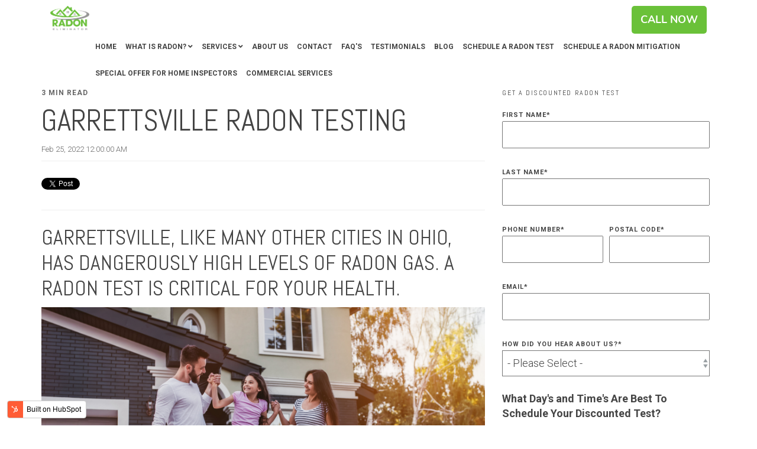

--- FILE ---
content_type: text/html; charset=UTF-8
request_url: https://www.radoneliminator.com/radon-testing-near-me/ohio/garrettsville
body_size: 15235
content:
<!doctype html><!--[if lt IE 7]> <html class="no-js lt-ie9 lt-ie8 lt-ie7" lang="en" > <![endif]--><!--[if IE 7]>    <html class="no-js lt-ie9 lt-ie8" lang="en" >        <![endif]--><!--[if IE 8]>    <html class="no-js lt-ie9" lang="en" >               <![endif]--><!--[if gt IE 8]><!--><html class="no-js" lang="en"><!--<![endif]--><head>
    <meta charset="utf-8">
    <meta http-equiv="X-UA-Compatible" content="IE=edge,chrome=1">
    <meta name="author" content="Radon Eliminator Staff">
    <meta name="description" content="Concerned about high radon levels in your Garrettsville, Ohio home? Do not wait another minute, schedule a professional radon test with Radon Eliminator today. ">
    <meta name="generator" content="HubSpot">
    <title>Garrettsville Radon Testing</title>
    <link rel="shortcut icon" href="https://www.radoneliminator.com/hubfs/Radon_Eliminator_Images/iStock_000028016206_Large.jpg">
    
<meta name="viewport" content="width=device-width, initial-scale=1">

    <script src="/hs/hsstatic/jquery-libs/static-1.4/jquery/jquery-1.11.2.js"></script>
<script>hsjQuery = window['jQuery'];</script>
    <meta property="og:description" content="Concerned about high radon levels in your Garrettsville, Ohio home? Do not wait another minute, schedule a professional radon test with Radon Eliminator today. ">
    <meta property="og:title" content="Garrettsville Radon Testing">
    <meta name="twitter:description" content="Concerned about high radon levels in your Garrettsville, Ohio home? Do not wait another minute, schedule a professional radon test with Radon Eliminator today. ">
    <meta name="twitter:title" content="Garrettsville Radon Testing">

    

    
    <style>
a.cta_button{-moz-box-sizing:content-box !important;-webkit-box-sizing:content-box !important;box-sizing:content-box !important;vertical-align:middle}.hs-breadcrumb-menu{list-style-type:none;margin:0px 0px 0px 0px;padding:0px 0px 0px 0px}.hs-breadcrumb-menu-item{float:left;padding:10px 0px 10px 10px}.hs-breadcrumb-menu-divider:before{content:'›';padding-left:10px}.hs-featured-image-link{border:0}.hs-featured-image{float:right;margin:0 0 20px 20px;max-width:50%}@media (max-width: 568px){.hs-featured-image{float:none;margin:0;width:100%;max-width:100%}}.hs-screen-reader-text{clip:rect(1px, 1px, 1px, 1px);height:1px;overflow:hidden;position:absolute !important;width:1px}
</style>


<style>

  




  
</style>

<style>
  .cta-primary,
  .cta-secondary,
  .cta-tertiary,
  .cta-outline-white{
    text-decoration: none; 
    line-height: 1;
    display: inline-block;font-family: "Helvetica Neue", Helvetica, Arial, sans-serif;}
  
  
   /************************** 
   * PRIMARY CTA : USE -->  cta-primary
   * *****************************/
  
  .cta-primary,
  .hhs-header-menu .hs-menu-wrapper.hs-menu-flow-horizontal .mega-menu a.cta-primary{font-family: Roboto; 
      font-family: Roboto, sans-serif; font-style: normal; font-weight: 700; text-decoration: none; 
      color: #FFFFFF !important; 
      font-size: 13px;letter-spacing: 1px;
   text-transform: uppercase;
   padding: 20px 25px !important;
   -webkit-border-radius: 2px;
   border-radius: 2px;background-color: #ff7a59;-webkit-box-shadow: 0 10px 20px 0 rgba(0, 0, 0,0.10);
     box-shadow: 0 10px 20px 0 rgba(0, 0, 0,0.10);}
  
  .cta-primary:hover {
   color: #ffffff !important;background-color: #f86a46;transform: scale(1.05);}
  
  
  
  /************************** 
   * SECONDARY CTA : USE -->  cta-secondary
   * *****************************/
 
  .cta-secondary,
  .hhs-header-menu .hs-menu-wrapper.hs-menu-flow-horizontal .mega-menu a.cta-secondary{font-family: Roboto; 
      font-family: Roboto, sans-serif; font-style: normal; font-weight: 700; text-decoration: none; 
      color: #FFFFFF !important; 
      font-size: 13px;letter-spacing: 1px;
   text-transform: uppercase;
   padding: 20px 25px !important;
   -webkit-border-radius: 2px;
   border-radius: 2px;background-color: #00a4bd;
      background: -moz-linear-gradient(45deg, rgba(0, 164, 189,1) 0%, rgba(0, 189, 165,1) 100%);
      background: -webkit-linear-gradient(45deg, rgba(0, 164, 189,1) 0%, rgba(0, 189, 165,1) 100%);
      background: linear-gradient(45deg, rgba(0, 164, 189,1) 0%, rgba(0, 189, 165,1) 100%);}
  
  .cta-secondary:hover {
   color: #ffffff !important;background-color: #00a4bd;
      background: -moz-linear-gradient(45deg, rgba(0, 164, 189,1) 0%, rgba(0, 189, 165,1) 100%);
      background: -webkit-linear-gradient(45deg, rgba(0, 164, 189,1) 0%, rgba(0, 189, 165,1) 100%);
      background: linear-gradient(45deg, rgba(0, 164, 189,1) 0%, rgba(0, 189, 165,1) 100%);transform: scale(1.05);}
  
  
  
  /************************** 
   * TERTIARY CTA : USE -->  cta-tertiary
   * *****************************/
 
  .cta-tertiary,
  .hhs-header-menu .hs-menu-wrapper.hs-menu-flow-horizontal .mega-menu a.cta-tertiary{font-family: Roboto; 
      font-family: Roboto, sans-serif; font-style: normal; font-weight: 700; text-decoration: none; 
      color: #00a4bd !important; 
      font-size: 13px;letter-spacing: 1px;
   text-transform: uppercase;
   padding: 20px 25px !important;
   -webkit-border-radius: 2px;
   border-radius: 2px;background-color: transparent;
      border: 2px solid #00a4bd;}
  
  .cta-tertiary:hover {
   color: #03899e !important;transform: scale(1.05);background-color: transparent;
      border: 2px solid #03899e;}
  
  
  /************************** 
   * WHITE OUTLINE BUTTON : USE -->  cta-outline-white
   * *****************************/
 
  .cta-outline-white {font-family: Roboto; 
      font-family: Roboto, sans-serif; font-style: normal; font-weight: 700; text-decoration: none; 
      color: #FFFFFF !important; 
      font-size: 13px;letter-spacing: 1px;
   text-transform: uppercase;
   padding: 20px 25px !important;
   -webkit-border-radius: 2px;
   border-radius: 2px;background-color: transparent;
      border: 2px solid #FFFFFF;}
  
  .cta-outline-white:hover {
   color: #FFFFFF !important;transform: scale(1.05);background-color: transparent;
      border: 2px solid #FFFFFF;}
  
  
  
  
  /************************** 
   * FORM SUBMIT BUTTON : --> DEFAULT
   * *****************************/
  .hs-button.primary,
  .hhs-form-con .hs-button.primary {font-family: Roboto; 
      font-family: Roboto, sans-serif; font-style: normal; font-weight: 700; text-decoration: none; 
      color: #FFFFFF !important; 
      font-size: 13px;letter-spacing: 1px;
   text-transform: uppercase;
   padding: 20px 25px;
   line-height: 20px;
   -webkit-border-radius: 2px;
   border-radius: 2px;
   border: none;
    -webkit-appearance: button;
   -webkit-transition: all 0.4s ease-in-out;
   -moz-transition: all 0.4s ease-in-out;
   -o-transition: all 0.4s ease-in-out;
   -ms-transition: all 0.4s ease-in-out;
   transition: all 0.4s ease-in-out;
   cursor: pointer;
   display: inline-block;
   margin: 0px;background-color: #ff7a59;-webkit-box-shadow: 0 10px 20px 0 rgba(0, 0, 0,0.20);
     box-shadow: 0 10px 20px 0 rgba(0, 0, 0,0.20);}
  .hs-button.primary:hover,
  .hhs-form-con .hs-button.primary:hover {
   color: #ffffff !important;background-color: #f86a46;transform: scale(1.05);}
  
   
  
  /************************** 
   * FORM SUBMIT BUTTON : --> ALTERNATIVE
   * *****************************/
 
  .submit-alt .hs-button.primary {font-family: Roboto; 
      font-family: Roboto, sans-serif; font-style: normal; font-weight: 700; text-decoration: none; 
      color: #FFFFFF; 
      font-size: 13px;letter-spacing: 1px;
   text-transform: uppercase;
   padding: 20px 25px;
   line-height: 20px;
   -webkit-border-radius: 2px;
   border-radius: 2px;
   border: none;
   margin: 0px;background-color: transparent;
      border: 2px solid #FFFFFF;-webkit-box-shadow: none;
     box-shadow: none;}
  
  .submit-alt .hs-button.primary:hover {
   color: #ffffff !important;transform: scale(1.05);background-color: transparent;
      border: 2px solid #FFFFFF;}
  .hs-button.primary:focus { outline: none;}
  
   
  
  /************************** 
   * TYPOGRAPHY
   * *****************************/h1 {font-family: Abel; 
     font-family: Abel, sans-serif; font-style: normal; font-weight: normal; text-decoration: none; 
     color: #444444; 
     font-size: 90px;text-transform: uppercase;
   letter-spacing: 0px;
   line-height: 1.2em;
  }
  h2 {font-family: Abel; 
     font-family: Abel, sans-serif; font-style: normal; font-weight: normal; text-decoration: none; 
     color: #444444; 
     font-size: 50px;text-transform: uppercase;
   letter-spacing: 0px;
   line-height: 1.2em;
  }
  h3 {font-family: Abel; 
     font-family: Abel, sans-serif; font-style: normal; font-weight: normal; text-decoration: none; 
     color: #444444; 
     font-size: 37px;text-transform: uppercase;
   letter-spacing: 0px;
   line-height: 1.2em;
  }
  h4 {font-family: Abel; 
     font-family: Abel, sans-serif; font-style: normal; font-weight: normal; text-decoration: none; 
     color: #444444; 
     font-size: 28px;text-transform: none;
   letter-spacing: 0px;
   line-height: 1.2em;
  }
  h5 {font-family: Abel; 
     font-family: Abel, sans-serif; font-style: normal; font-weight: normal; text-decoration: none; 
     color: #444444; 
     font-size: 21px;text-transform: uppercase;
   letter-spacing: 0px;
   line-height: 1.2em;
  }
  h6 {font-family: Roboto; 
     font-family: Roboto, sans-serif; font-style: normal; font-weight: 700; text-decoration: none; 
     color: #444444; 
     font-size: 12px;text-transform: uppercase;
   letter-spacing: 1px;
   line-height: 1.2em;
  }
  body, p {font-family: Roboto; 
     font-family: Roboto, sans-serif; font-style: normal; font-weight: 300; text-decoration: none; 
     color: #444444; 
     font-size: 18px;text-transform: none;
   letter-spacing: 0px;
   line-height: 1.44em;
  }
  p {margin-bottom: 10px}
  
  blockquote, 
  blockquote p {font-family: georgia, palatino; 
     font-weight: normal; text-decoration: none; font-family: georgia, palatino; font-style: italic; 
     color: #444444; 
     font-size: 24px;text-transform: none;
   letter-spacing: 0px;
   line-height: 1.44em;
  }
  li {font-family: Roboto; 
     font-family: Roboto, sans-serif; font-style: normal; font-weight: 300; text-decoration: none; 
     color: #444444; 
     font-size: 18px;text-transform: none;
   letter-spacing: 0px;
   line-height: 1.44em;
   margin-bottom: 10px
  }
  label {font-family: Roboto; 
     font-family: Roboto, sans-serif; font-style: normal; font-weight: 700; text-decoration: none; 
     color: #444444; 
     font-size: 11px;text-transform: uppercase;
   letter-spacing: 1px;
   line-height: 1.44em;
  }
  .hs-field-desc {font-family: Roboto; 
     font-family: Roboto, sans-serif; font-style: normal; font-weight: 300; text-decoration: none; 
     color: #999999; 
     font-size: 11px;text-transform: none;
   letter-spacing: 0px;
   line-height: 1.44em;
  }
  .legal-consent-container,
  .legal-consent-container p {font-family: Roboto; 
     font-family: Roboto, sans-serif; font-style: normal; font-weight: 300; text-decoration: none; 
     color: #999999; 
     font-size: 11px;text-transform: none;
   letter-spacing: 0px;
   line-height: 1.44em;
  }
  .hs-form-booleancheckbox label {font-family: Roboto; 
     font-family: Roboto, sans-serif; font-style: normal; font-weight: 700; text-decoration: none; 
     color: #444444; 
     font-size: 12px;text-transform: none;
   letter-spacing: 0px;
   line-height: 1.3em !important;
  }
  body input[type="text"],
  body input[type="password"], 
  body input[type="datetime"], 
  body input[type="datetime-local"], 
  body input[type="date"], 
  body input[type="month"], 
  body input[type="time"], 
  body input[type="week"], 
  body input[type="number"], 
  body input[type="email"], 
  body input[type="url"], 
  body input[type="search"], 
  body input[type="tel"], 
  body input[type="color"],
  body input[type="file"],
  body textarea,
  body select  {font-family: Roboto; 
     font-family: Roboto, sans-serif; font-style: normal; font-weight: 300; text-decoration: none; 
     color: #444444; 
     font-size: 18px;text-transform: none;
   letter-spacing: 0px;
   line-height: 1.44em !important;
  }
  
 
  
  /** HEADER AND FOOTER NAV FONT- FAMILY **/
  
  .hhs-hat-menu .hs-menu-wrapper.hs-menu-flow-horizontal>ul li a,
  .hhs-header-menu .hs-menu-wrapper.hs-menu-flow-horizontal>ul li a {font-family: Roboto; 
      font-family: Roboto, sans-serif; font-style: normal; font-weight: normal; text-decoration: none; 
      color: #FFFFFF; 
      font-size: 12px;}
  
  .hhs-foot-nav-col .hs-menu-wrapper.hs-menu-flow-horizontal > ul li a {font-family: Roboto; 
      font-family: Roboto, sans-serif; font-style: normal; font-weight: 300; text-decoration: none; 
      color: #00a4bd; 
      font-size: 12px;}
  
  
  @media (max-width: 768px) {
    h1 {font-size: 60px;}
    h2 {font-size: 39px;}
    h3 {font-size: 31px;}
    h4 {font-size: 25px;}
    h5 {font-size: 20px;}
    body, p {font-size: 16px;}
    li {font-size: 16px;}
    label {font-size: 11px;}
  }
  
  @media (max-width: 575px) {
    h1 {font-size: 50px;}
    h2 {font-size: 33px;}
    h3 {font-size: 27px;}
    h4 {font-size: 23px;}
    h5 {font-size: 19px;}
    body, p {font-size: 16px;}
    li {font-size: 16px;}
    label {font-size: 11px;}
  }
  
  h1, h2, h3, h4, h5, p, li, span {
   text-rendering: optimizelegibility;
    margin-top: 0px;
  }
  
  /************************** 
   * UI ELEMENTS
   * *****************************/
  
  .hhs-divider {
    border-bottom: 2px solid #00a4bd;
    width: 50px;
    margin: 0 0 50px 0;
  }
  .fa,.fal,.fab,.fas,.far{
      color: #00a4bd;
  }
  .hhs-icon-con svg {
    fill: #00a4bd;
  }
  
  .hs-search-highlight,
  .blog-listing-wrapper .post-listing .post-item .post-body a,
  .blog-post-wrapper .post-body a, 
  a {
   color: #00a4bd;
  }
  .hs-search-results__title:hover,
  .blog-listing-wrapper .post-listing .post-item .post-body a:hover,
  .blog-post-wrapper .post-body a:hover,
  a:hover,a:focus  {
   color: #0195ac;
  }
  
  .hhs-search-modal button {
   background-color:  #ff7a59;
  }

  
  /************************** 
   * BLOG
   * *****************************/
  .blog-post-wrapper h1,
  .blog-listing-wrapper .post-listing .post-item h2 {
    font-size: 50px;
  }
  
  .blog-post-wrapper h1 a,
  .blog-listing-wrapper .post-listing .post-item h2 a {
    color: #444444;
  }
  
  .blog-post-wrapper h1 a:hover,
  .blog-listing-wrapper .post-listing .post-item h2 a:hover {
    color: #00a4bd;
  }
  
  /* POST CONTENT */
  
  .blog-post-wrapper .post-body p {font-family: Roboto; font-family: Roboto, sans-serif; font-style: normal; font-weight: 300; text-decoration: none; 
      color: #444444; 
      font-size: 18px;letter-spacing: 0px;
   margin-bottom: 10px;
   line-height: 1.6em;
  }
  p.author-bio-short {
   color: #444444;
  }
  
  /* SIDE BAR */
  
  .hs-rss-module a.hs-rss-title {
    color: #444444;
  }
  .hs-rss-module a.hs-rss-title:hover {
   color: #00a4bd;
  }
  
  .hhs-blog-sidebar .hs-rss-item {
    background-color: #f2f5f8;
  }
  
  .hhs-blog-sidebar .hs-rss-item .hs-rss-byline .hs-rss-date,
  .hhs-blog-sidebar .hs-rss-item .hs-rss-description p {
    color: #666666;
  }
  
  @media (max-width: 768px) {
    .blog-post-wrapper h1,
    .blog-listing-wrapper .post-listing .post-item h2 {
      font-size: 50px;
    }
    .blog-post-wrapper .post-body p {
      font-size: 16px;
    }
  }
  
  .hs_cos_wrapper_type_post_filter a,
  a.topic-link {font-family: Roboto; 
     font-family: Roboto, sans-serif; font-style: normal; font-weight: 700; text-decoration: none;letter-spacing: 1px;
    background-color: #00a4bd;
    color: #FFFFFF;
    font-size: 10px;
    text-transform: uppercase;
    
  }
  .hs_cos_wrapper_type_post_filter a:hover,
  a.topic-link:hover {
    background-color: #33475b;
    color: #FFFFFF;
  }
  
  @media (max-width: 575px) {
    .blog-post-wrapper h1,
    .blog-listing-wrapper .post-listing .post-item h2 {
      font-size: 50px;
    }
    .blog-post-wrapper .post-body p {
      font-size: 16px;
    }
  }
  
</style>
<link rel="stylesheet" href="https://www.radoneliminator.com/hubfs/hub_generated/module_assets/1/35704046601/1742637462433/module_CLEAN_6-1_-_Global_-_Header.min.css">
<style>
  .hhs-header-mod {
    background-color: rgba(0, 0, 0,0.0);
    padding: 10px 0; 
  }
  .hhs-header-mod.hhs-alt-nav .logo-sticky,
  .logo-standard  {
    max-width: 100px;
    float: left;
  }
  .hhs-header-mod.hhs-alt-nav.sticky-menu.active .logo-sticky,
  .logo-sticky  {
    max-width: 70px;
    float: left;
  }
  
  .hhs-header-logo {
    padding-top:  0px;
  }
  
  .hhs-header-mod .hhs-nav {
    height: 60px;
    display: table;
  }
  .custom-menu-primary .hs-menu-wrapper > ul > li {
    margin-left: 5px;
  }
  .hhs-header-menu .hs-menu-wrapper.hs-menu-flow-horizontal>ul li a,
  .hhs-header-search a i{
    color: rgba(255, 255, 255,1) !important;
    text-transform: uppercase;
  }
  .hhs-lang-switch .globe_class:before{
    color: rgba(255, 255, 255,1) !important;
  }
  .hhs-header-menu .hs-menu-wrapper.hs-menu-flow-horizontal>ul li a:hover,
  .hhs-header-search a i:hover,
  .hhs-lang-switch .globe_class:hover{
    color: rgba(238, 238, 238,1) !important;
  }
  .lang_list_class li,
  .custom-menu-primary .hs-menu-wrapper > ul ul{
     background: #FFFFFF !important;
  }
  .custom-menu-primary .hs-menu-wrapper > ul > li > ul:before{
     color: #FFFFFF !important;
  }
  .hhs-lang-switch .lang_list_class:after {
   border-bottom-color: #FFFFFF !important;
  }
  .custom-menu-primary .hs-menu-wrapper > ul li a, 
  .hs-menu-wrapper.hs-menu-flow-horizontal > ul li.hs-item-has-children ul.hs-menu-children-wrapper li a,
  .hhs-lang-switch .lang_list_class li a {
    color: #444444 !important;
    font-size: 12px !important;
  }
  .hhs-lang-switch .lang_list_class li a:hover,
  .custom-menu-primary .hs-menu-wrapper > ul ul li a:hover {
   background-color:  #00a4bd;
  }
  .hhs-lang-switch .lang_list_class li a:hover,
  .custom-menu-primary .hs-menu-wrapper > ul li.hs-item-has-children ul.hs-menu-children-wrapper li a:hover {
   color: #fff !important;
  }
  .custom-menu-primary .hs-menu-wrapper > ul li.hs-item-has-children ul.hs-menu-children-wrapper li.active a:hover {
    color: #444444 !important;
  }
  
  /*** MOBILE HAMBURGER ***/
  .hamburger-inner, .hamburger-inner::before, .hamburger-inner::after,
  .hamburger.is-active .hamburger-inner,
  .hamburger.is-active .hamburger-inner::before,
  .hamburger.is-active .hamburger-inner::after {
    background-color: rgba(255, 255, 255,1); 
  }
  
  /*** STICKY HEADER ***/
  .hhs-header-mod.hhs-alt-nav.sticky-menu,
  .hhs-header-mod.sticky-menu {
    background-color: rgba(255, 255, 255,0.90);
  }
  .sticky-menu.active {
    background-color: rgba(255, 255, 255,0.90);
  }
  .hhs-header-mod.hhs-alt-nav .hhs-header-menu .hs-menu-wrapper.hs-menu-flow-horizontal>ul li a,
  .hhs-header-mod.hhs-alt-nav .hhs-header-search a i,
  .hhs-header-mod.hhs-alt-nav .hhs-lang-switch .globe_class:before,
  .sticky-menu .hhs-header-menu .hs-menu-wrapper.hs-menu-flow-horizontal>ul li a,
  .sticky-menu .hhs-header-search a i,
  .sticky-menu .hhs-lang-switch .globe_class:before{
    color: rgba(68, 68, 68,1) !important;
  }
  .hhs-header-mod.hhs-alt-nav .hhs-header-menu .hs-menu-wrapper.hs-menu-flow-horizontal .hs-menu-depth-1:first-child:hover,
  .hhs-header-mod.hhs-alt-nav .hhs-header-search a i:hover,
  .hhs-header-mod.hhs-alt-nav .hhs-lang-switch .globe_class:before,
  .sticky-menu .hhs-header-menu .hs-menu-wrapper.hs-menu-flow-horizontal .hs-menu-depth-1:first-child:hover,
  .sticky-menu .hhs-header-menu .hs-menu-wrapper.hs-menu-flow-horizontal>ul li a:hover,
  .sticky-menu .hhs-header-search a i:hover,
  .sticky-menu .hhs-lang-switch .globe_class:before{
    color: rgba(0, 0, 0,1) !important;
  }
  
  .hhs-header-mod.hhs-alt-nav .hamburger-inner, .hhs-header-mod.hhs-alt-nav .hamburger-inner::before, .hhs-header-mod.hhs-alt-nav .hamburger-inner::after,
  .hhs-header-mod.hhs-alt-nav .hamburger.is-active .hamburger-inner,
  .hhs-header-mod.hhs-alt-nav .hamburger.is-active .hamburger-inner::before,
  .hhs-header-mod.hhs-alt-nav .hamburger.is-active .hamburger-inner::after,
  .sticky-menu .hamburger-inner, .sticky-menu .hamburger-inner::before, .sticky-menu .hamburger-inner::after,
  .sticky-menu .hamburger.is-active .hamburger-inner,
  .sticky-menu .hamburger.is-active .hamburger-inner::before,
  .sticky-menu .hamburger.is-active .hamburger-inner::after {
    background-color: rgba(0, 0, 0,1); 
  }
  .hhs-header-mod.sticky-menu .hhs-nav {
    height: 30px;
  }
  
  
  
  .hhs-header-menu .hs-menu-wrapper.hs-menu-flow-horizontal>ul li a {
    font-size: 12px !important;
    font-weight: bold;
  }
  .hhs-hat-pull-down,
  .hhs-header-hat {
   background-color: #33475b; 
  }
  .hhs-hat-pull-down i,
  .hhs-hat-menu .hs-menu-wrapper.hs-menu-flow-horizontal>ul li a {
   font-size: 10px !important;color: rgba(0, 164, 189,1) !important;}.hhs-hat-menu .hs-menu-wrapper.hs-menu-flow-horizontal>ul li a:hover {
     color: rgba(255, 255, 255,1) !important;
    }/*** MEGA MENU ***//** TABLET CSS **/
  @media (max-width: 768px) {
    .custom-menu-primary .hs-menu-wrapper > ul {
       margin-top: 10px !important;
    }
    .custom-menu-primary .hs-menu-wrapper > ul,
    .custom-menu-primary .hs-menu-wrapper > ul li.active a:hover{
      background-color:  #FFFFFF !important;
    }
    .hhs-header-menu .hs-menu-wrapper.hs-menu-flow-horizontal>ul li a:hover,
    .custom-menu-primary .hs-menu-wrapper > ul li.active a:hover,
    .hhs-header-menu .hs-menu-wrapper.hs-menu-flow-horizontal>ul li a {
      color:  #444444 !important;
    }
    .custom-menu-primary .hs-menu-wrapper > ul li{border-top: 1px solid rgba(0, 0, 0, .1) !important;}
    .custom-menu-primary .hs-menu-wrapper > ul ul li{background-color: rgba(0, 0, 0, .05);}
  }
  
  /** MOBILE CSS **/
  @media (max-width: 575px) {
    .logo-standard, .logo-sticky {
      max-width: 100px !important;
    }
  }
  
</style>
<link rel="stylesheet" href="https://www.radoneliminator.com/hubfs/hub_generated/module_assets/1/35704272335/1742637486304/module_CLEAN_6-1_-_Item_-_Spacer.min.css">

<style>
  
  #hs_cos_wrapper_module_1568675601323219 .hhs-spacer-mod {
   background-color: rgba(255, 255, 255, 0.0);
  }
  
  #hs_cos_wrapper_module_1568675601323219 .hhs-horz-spacer {
    height:150px;
  }
  
  #hs_cos_wrapper_module_1568675601323219 .hhs-horz-spacer.divider-line {
    margin:150px 0 150px; 
    border-bottom: 1px solid rgba(221, 221, 221, 1);
  }
  
   /** TABLET CSS **/
  @media (max-width: 768px) {
    #hs_cos_wrapper_module_1568675601323219 .hhs-horz-spacer {
    height:50px;
    }
    #hs_cos_wrapper_module_1568675601323219 .hhs-horz-spacer.divider-line {
      margin:50px 0 50px; 
    }
  }
  
  /** MOBILE CSS **/
  @media (max-width: 575px) {
    #hs_cos_wrapper_module_1568675601323219 .hhs-horz-spacer {
    height:50px;
    }
    #hs_cos_wrapper_module_1568675601323219 .hhs-horz-spacer.divider-line {
      margin:50px 0 50px; 
    }
  }
</style>

<link rel="stylesheet" href="/hs/hsstatic/BlogSocialSharingSupport/static-1.258/bundles/project.css">
<link rel="stylesheet" href="https://www.radoneliminator.com/hubfs/hub_generated/module_assets/1/35704200754/1742637480503/module_CLEAN_6-1_-_Row_-_Logo_Scroller.min.css">

<style>
  #hs_cos_wrapper_module_1618237529047609 {
    
  }
  #hs_cos_wrapper_module_1618237529047609 .hhs-logo-mod {
    padding-top: 50px;
    padding-bottom:  50px;
    background-color: #FFFFFF;
  }
  
  #hs_cos_wrapper_module_1618237529047609 .scrolling-logos span.logo-item {
    width: calc(100% / 5);
  }

  #hs_cos_wrapper_module_1618237529047609 .scrolling-logos .flickity-page-dots li {
   background-color:  rgba(204, 204, 204, 1);
   width: 15px;
   height: 3px;
   border-radius: 0;
  }
  
  #hs_cos_wrapper_module_1618237529047609 .scrolling-logos .flickity-page-dots li.is-selected  {
   background-color:  rgba(0, 164, 189, 1);
  }
  
  #hs_cos_wrapper_module_1618237529047609 .scrolling-logos button.previous,
  #hs_cos_wrapper_module_1618237529047609 .scrolling-logos button.next { 
    border-bottom: 2px solid #8a9dad;
    border-left: 2px solid #8a9dad;
    width: 24px;
    height: 24px;
    
    border-radius: 0;
    background: transparent;
  }
  
  #hs_cos_wrapper_module_1618237529047609 .hhs-logo-mod h1, #hs_cos_wrapper_module_1618237529047609 .hhs-logo-mod h2,#hs_cos_wrapper_module_1618237529047609 .hhs-logo-mod h3, #hs_cos_wrapper_module_1618237529047609 .hhs-logo-mod h4, #hs_cos_wrapper_module_1618237529047609 .hhs-logo-mod h5, #hs_cos_wrapper_module_1618237529047609 .hhs-logo-mod h6, #hs_cos_wrapper_module_1618237529047609 .hhs-logo-mod p, #hs_cos_wrapper_module_1618237529047609 .hhs-logo-mod span, #hs_cos_wrapper_module_1618237529047609 .hhs-logo-mod li {
    
  }
  
   #hs_cos_wrapper_module_1618237529047609 .inner-shadow {
    -webkit-box-shadow:inset 0 0 20px 1px rgba(0, 0, 0,0.20);
    box-shadow:inset 0 0 20px 1px rgba(0, 0, 0, 0.20);
  }

   #hs_cos_wrapper_module_1618237529047609 .outer-shadow {
   -webkit-box-shadow: 0 0 20px 1px rgba(0, 0, 0, 0.20);
    box-shadow: 0 0 20px 1px rgba(0, 0, 0, 0.20);   
    z-index: 1;
    position: relative;
  }

  /** TABLET CSS **/
  @media (max-width: 768px) {
    #hs_cos_wrapper_module_1618237529047609 .scrolling-logos span.logo-item {
      width: 33%;
    }
    #hs_cos_wrapper_module_1618237529047609 .hhs-logo-mod {
      padding-top: 50px;
      padding-bottom: 50px;
    }
  }
  
  /** MOBILE CSS **/
  @media (max-width: 575px) {
    #hs_cos_wrapper_module_1618237529047609 .scrolling-logos span.logo-item {
      width: 50%;
    }
    #hs_cos_wrapper_module_1618237529047609 .hhs-logo-mod {
      padding-top: 50px;
      padding-bottom: 50px;
    }
  }
</style>


<style>
  
  #hs_cos_wrapper_module_15417184276351456 .hhs-spacer-mod {
   background-color: rgba(255, 255, 255, 0.0);
  }
  
  #hs_cos_wrapper_module_15417184276351456 .hhs-horz-spacer {
    height:100px;
  }
  
  #hs_cos_wrapper_module_15417184276351456 .hhs-horz-spacer.divider-line {
    margin:100px 0 100px; 
    border-bottom: 1px solid rgba(221, 221, 221, 1);
  }
  
   /** TABLET CSS **/
  @media (max-width: 768px) {
    #hs_cos_wrapper_module_15417184276351456 .hhs-horz-spacer {
    height:50px;
    }
    #hs_cos_wrapper_module_15417184276351456 .hhs-horz-spacer.divider-line {
      margin:50px 0 50px; 
    }
  }
  
  /** MOBILE CSS **/
  @media (max-width: 575px) {
    #hs_cos_wrapper_module_15417184276351456 .hhs-horz-spacer {
    height:50px;
    }
    #hs_cos_wrapper_module_15417184276351456 .hhs-horz-spacer.divider-line {
      margin:50px 0 50px; 
    }
  }
</style>

<link rel="stylesheet" href="https://www.radoneliminator.com/hubfs/hub_generated/module_assets/1/35704021064/1742637460984/module_CLEAN_6-1_-_Global_-_Footer.min.css">
<style>
  #hs_cos_wrapper_module_1568675160621191 .hhs-footer-mod {
    background-color: #4A4A4A;
    padding-top: 100px;
    padding-bottom: 100px;
  }

  /** NAVIGATION COLUMNS STYLE **/
  .hhs-foot-base-nav .hs-menu-wrapper.hs-menu-flow-horizontal > ul li a,
  .hhs-foot-nav-col .hs-menu-wrapper.hs-menu-flow-horizontal>ul li.hs-item-has-children ul.hs-menu-children-wrapper li a,
  .hhs-foot-nav-col .hs-menu-wrapper.hs-menu-flow-horizontal > ul li a {
    color: #6bc03a !important;
  }
  .hhs-foot-base-nav .hs-menu-wrapper.hs-menu-flow-horizontal > ul li a:hover,
  .hhs-foot-nav-col .hs-menu-wrapper.hs-menu-flow-horizontal>ul li.hs-item-has-children ul.hs-menu-children-wrapper li a:hover,
  .hhs-foot-nav-col .hs-menu-wrapper.hs-menu-flow-horizontal > ul li a:hover {
    color: #00a4bd  !important;
  }
  .foot-nav-title,
  .hhs-foot-rss p,
  .hhs-foot-nav-col p {
    margin-bottom: 40px;
    color: #cadfe2;
  }
  .hhs-foot-nav-col .hs-menu-wrapper.hs-menu-flow-horizontal > ul li a {
    font-size: 18px !important;
  }

  .hhs-foot-rss .hs_cos_wrapper_type_inline_rich_text p,
  .hhs-foot-rss .hs_cos_wrapper_type_inline_rich_text l1,
  .hhs-foot-rss .hs_cos_wrapper_type_inline_rich_text span,
  .hhs-foot-rss .hs_cos_wrapper_type_inline_rich_text *,
  .hhs-foot-rss *{
    color: #ffffff;
  }
  
  .hhs-foot-base-nav .hs-menu-wrapper.hs-menu-flow-horizontal > ul li a {
    font-size: 14px;
  }

  /** BLOG POST STYLE **/
  .hhs-footer-mod .hhs-post-content a h6  {
    color: #FFFFFF;
    font-size: 16px;
    line-height: 20px;
  }
  .hhs-footer-mod .hhs-post-summary p  {
    color: #ffffff;
    font-size: 14px;
    line-height: 18px;
  }
  .hhs-foot-rss .hs-rss-title:hover {
    color: #6bc03a;
  }

  .hhs-foot-rss .hs-rss-item-image-wrapper {
    height: 120px;
  }
  .hhs-foot-rss .hs-rss-item.hs-with-featured-image .hs-rss-item-text  {
   margin-top: 120px;
  }
  .hhs-foot-break-line {
    border-color:  #161e27;
  }
  .hhs-foot-copyright {
    color: #FFFFFF;
  }

  /** SOCIAL ICONS **/#hs_cos_wrapper_module_1568675160621191 .hhs-social-con i { color:  #6bc03a;}
    #hs_cos_wrapper_module_1568675160621191 .hhs-social-con i:hover {color:  #28c4dc;}/** TABLET CSS **/
  @media (max-width: 768px) {
    #hs_cos_wrapper_module_1568675160621191 .hhs-footer-mod {
      padding-top: 25px;
      padding-bottom: 25px;
    }
  }

  /** BACK TO TOP **/
  #return-to-top {
   background: rgba(68, 68, 68, 0.7);
  }
  #return-to-top:hover {
   background: rgba(68, 68, 68, 0.9);
  }

  /** MOBILE CSS **/
  @media (max-width: 575px) {
    #hs_cos_wrapper_module_1568675160621191 .hhs-footer-mod {
      padding-top: 25px;
      padding-bottom: 25px;
    }
    .hhs-foot-nav-col {
     border-color: #161e27;
    }
  }
</style>
<style>
  @font-face {
    font-family: "Roboto";
    font-weight: 700;
    font-style: normal;
    font-display: swap;
    src: url("/_hcms/googlefonts/Roboto/700.woff2") format("woff2"), url("/_hcms/googlefonts/Roboto/700.woff") format("woff");
  }
  @font-face {
    font-family: "Roboto";
    font-weight: 300;
    font-style: normal;
    font-display: swap;
    src: url("/_hcms/googlefonts/Roboto/300.woff2") format("woff2"), url("/_hcms/googlefonts/Roboto/300.woff") format("woff");
  }
  @font-face {
    font-family: "Roboto";
    font-weight: 400;
    font-style: normal;
    font-display: swap;
    src: url("/_hcms/googlefonts/Roboto/regular.woff2") format("woff2"), url("/_hcms/googlefonts/Roboto/regular.woff") format("woff");
  }
  @font-face {
    font-family: "Roboto";
    font-weight: 700;
    font-style: normal;
    font-display: swap;
    src: url("/_hcms/googlefonts/Roboto/700.woff2") format("woff2"), url("/_hcms/googlefonts/Roboto/700.woff") format("woff");
  }
  @font-face {
    font-family: "Abel";
    font-weight: 400;
    font-style: normal;
    font-display: swap;
    src: url("/_hcms/googlefonts/Abel/regular.woff2") format("woff2"), url("/_hcms/googlefonts/Abel/regular.woff") format("woff");
  }
</style>

    

    
<!--  Added by GoogleAnalytics integration -->
<script>
var _hsp = window._hsp = window._hsp || [];
_hsp.push(['addPrivacyConsentListener', function(consent) { if (consent.allowed || (consent.categories && consent.categories.analytics)) {
  (function(i,s,o,g,r,a,m){i['GoogleAnalyticsObject']=r;i[r]=i[r]||function(){
  (i[r].q=i[r].q||[]).push(arguments)},i[r].l=1*new Date();a=s.createElement(o),
  m=s.getElementsByTagName(o)[0];a.async=1;a.src=g;m.parentNode.insertBefore(a,m)
})(window,document,'script','//www.google-analytics.com/analytics.js','ga');
  ga('create','UA-66580616-1','auto');
  ga('send','pageview');
}}]);
</script>

<!-- /Added by GoogleAnalytics integration -->

<!--  Added by GoogleAnalytics4 integration -->
<script>
var _hsp = window._hsp = window._hsp || [];
window.dataLayer = window.dataLayer || [];
function gtag(){dataLayer.push(arguments);}

var useGoogleConsentModeV2 = true;
var waitForUpdateMillis = 1000;


if (!window._hsGoogleConsentRunOnce) {
  window._hsGoogleConsentRunOnce = true;

  gtag('consent', 'default', {
    'ad_storage': 'denied',
    'analytics_storage': 'denied',
    'ad_user_data': 'denied',
    'ad_personalization': 'denied',
    'wait_for_update': waitForUpdateMillis
  });

  if (useGoogleConsentModeV2) {
    _hsp.push(['useGoogleConsentModeV2'])
  } else {
    _hsp.push(['addPrivacyConsentListener', function(consent){
      var hasAnalyticsConsent = consent && (consent.allowed || (consent.categories && consent.categories.analytics));
      var hasAdsConsent = consent && (consent.allowed || (consent.categories && consent.categories.advertisement));

      gtag('consent', 'update', {
        'ad_storage': hasAdsConsent ? 'granted' : 'denied',
        'analytics_storage': hasAnalyticsConsent ? 'granted' : 'denied',
        'ad_user_data': hasAdsConsent ? 'granted' : 'denied',
        'ad_personalization': hasAdsConsent ? 'granted' : 'denied'
      });
    }]);
  }
}

gtag('js', new Date());
gtag('set', 'developer_id.dZTQ1Zm', true);
gtag('config', 'G-ZPM0D2E0X3');
</script>
<script async src="https://www.googletagmanager.com/gtag/js?id=G-ZPM0D2E0X3"></script>

<!-- /Added by GoogleAnalytics4 integration -->


<!-- Google Tag Manager -->
<script>(function(w,d,s,l,i){w[l]=w[l]||[];w[l].push({'gtm.start':
new Date().getTime(),event:'gtm.js'});var f=d.getElementsByTagName(s)[0],
j=d.createElement(s),dl=l!='dataLayer'?'&l='+l:'';j.async=true;j.src=
'https://www.googletagmanager.com/gtm.js?id='+i+dl;f.parentNode.insertBefore(j,f);
})(window,document,'script','dataLayer','GTM-N4BN8CN');</script>
<!-- End Google Tag Manager -->
<script>
(function(i,n,v,o,c,a) { i.InvocaTagId = o; var s = n.createElement('script'); s.type =
'text/javascript';
s.async = true; s.src = ('https:' === n.location.protocol ? 'https://' : 'http://' ) + v;
var fs = n.getElementsByTagName('script')[0]; fs.parentNode.insertBefore(s, fs);
})(window, document, 'solutions.invocacdn.com/js/invoca-latest.min.js', '2531/0928271401');
</script>
<meta property="og:image" content="https://www.radoneliminator.com/hubfs/Imported_Blog_Media/radon-testing-in-garrettsville.png">
<meta property="og:image:width" content="1640">
<meta property="og:image:height" content="924">

<meta name="twitter:image" content="https://www.radoneliminator.com/hubfs/Imported_Blog_Media/radon-testing-in-garrettsville.png">


<meta property="og:url" content="https://www.radoneliminator.com/radon-testing-near-me/ohio/garrettsville">
<meta name="twitter:card" content="summary_large_image">

<link rel="canonical" href="https://www.radoneliminator.com/radon-testing-near-me/ohio/garrettsville">

<meta property="og:type" content="article">
<link rel="alternate" type="application/rss+xml" href="https://www.radoneliminator.com/radon-testing-near-me/rss.xml">
<meta name="twitter:domain" content="www.radoneliminator.com">
<script src="//platform.linkedin.com/in.js" type="text/javascript">
    lang: en_US
</script>

<meta http-equiv="content-language" content="en">
<link rel="stylesheet" href="//7052064.fs1.hubspotusercontent-na1.net/hubfs/7052064/hub_generated/template_assets/DEFAULT_ASSET/1767118704405/template_layout.min.css">


<link rel="stylesheet" href="https://www.radoneliminator.com/hubfs/hub_generated/template_assets/1/35704046628/1742552378826/template_clean-6-1-style.min.css">




</head>
<body class="   hs-content-id-67146492777 hs-blog-post hs-blog-id-66966016384" style="">
    <div class="header-container-wrapper">
    <div class="header-container container-fluid">

<div class="row-fluid-wrapper row-depth-1 row-number-1 ">
<div class="row-fluid ">
<div class="span12 widget-span widget-type-custom_widget " style="" data-widget-type="custom_widget" data-x="0" data-w="12">
<div id="hs_cos_wrapper_module_1568675147397185" class="hs_cos_wrapper hs_cos_wrapper_widget hs_cos_wrapper_type_module" style="" data-hs-cos-general-type="widget" data-hs-cos-type="module">
  


</div>

</div><!--end widget-span -->
</div><!--end row-->
</div><!--end row-wrapper -->

<div class="row-fluid-wrapper row-depth-1 row-number-2 ">
<div class="row-fluid ">
<div class="span12 widget-span widget-type-custom_widget " style="" data-widget-type="custom_widget" data-x="0" data-w="12">
<div id="hs_cos_wrapper_module_1568675149376187" class="hs_cos_wrapper hs_cos_wrapper_widget hs_cos_wrapper_type_module" style="" data-hs-cos-general-type="widget" data-hs-cos-type="module"></div>

</div><!--end widget-span -->
</div><!--end row-->
</div><!--end row-wrapper -->

<div class="row-fluid-wrapper row-depth-1 row-number-3 ">
<div class="row-fluid ">
<div class="span12 widget-span widget-type-custom_widget " style="" data-widget-type="custom_widget" data-x="0" data-w="12">
<div id="hs_cos_wrapper_module_1568675152246189" class="hs_cos_wrapper hs_cos_wrapper_widget hs_cos_wrapper_type_module" style="" data-hs-cos-general-type="widget" data-hs-cos-type="module"><div id="hhs-main-nav" class="hhs-header-mod">
  <div class="container">
    <div class="row">
      <div class="col-12 hhs-nav hhs-clearfix">
        <a href="https://www.radoneliminator.com/" style="display: block;">
          <div class="hhs-header-logo">
            <div class="logo-standard">
              <img src="https://www.radoneliminator.com/hs-fs/hubfs/Logo_Files/Radon_Eliminator_logo_RGB.png?width=300&amp;height=188&amp;name=Radon_Eliminator_logo_RGB.png" alt="Radon Eliminator Mitigation and Testing" width="300" height="188" srcset="https://www.radoneliminator.com/hs-fs/hubfs/Logo_Files/Radon_Eliminator_logo_RGB.png?width=150&amp;height=94&amp;name=Radon_Eliminator_logo_RGB.png 150w, https://www.radoneliminator.com/hs-fs/hubfs/Logo_Files/Radon_Eliminator_logo_RGB.png?width=300&amp;height=188&amp;name=Radon_Eliminator_logo_RGB.png 300w, https://www.radoneliminator.com/hs-fs/hubfs/Logo_Files/Radon_Eliminator_logo_RGB.png?width=450&amp;height=282&amp;name=Radon_Eliminator_logo_RGB.png 450w, https://www.radoneliminator.com/hs-fs/hubfs/Logo_Files/Radon_Eliminator_logo_RGB.png?width=600&amp;height=376&amp;name=Radon_Eliminator_logo_RGB.png 600w, https://www.radoneliminator.com/hs-fs/hubfs/Logo_Files/Radon_Eliminator_logo_RGB.png?width=750&amp;height=470&amp;name=Radon_Eliminator_logo_RGB.png 750w, https://www.radoneliminator.com/hs-fs/hubfs/Logo_Files/Radon_Eliminator_logo_RGB.png?width=900&amp;height=564&amp;name=Radon_Eliminator_logo_RGB.png 900w" sizes="(max-width: 300px) 100vw, 300px">
            </div><div class="logo-sticky">
                <img src="https://www.radoneliminator.com/hs-fs/hubfs/Logo_Files/Radon_Eliminator_logo_RGB.png?width=300&amp;height=188&amp;name=Radon_Eliminator_logo_RGB.png" alt="Radon Eliminator Mitigation and Testing" width="300" height="188" srcset="https://www.radoneliminator.com/hs-fs/hubfs/Logo_Files/Radon_Eliminator_logo_RGB.png?width=150&amp;height=94&amp;name=Radon_Eliminator_logo_RGB.png 150w, https://www.radoneliminator.com/hs-fs/hubfs/Logo_Files/Radon_Eliminator_logo_RGB.png?width=300&amp;height=188&amp;name=Radon_Eliminator_logo_RGB.png 300w, https://www.radoneliminator.com/hs-fs/hubfs/Logo_Files/Radon_Eliminator_logo_RGB.png?width=450&amp;height=282&amp;name=Radon_Eliminator_logo_RGB.png 450w, https://www.radoneliminator.com/hs-fs/hubfs/Logo_Files/Radon_Eliminator_logo_RGB.png?width=600&amp;height=376&amp;name=Radon_Eliminator_logo_RGB.png 600w, https://www.radoneliminator.com/hs-fs/hubfs/Logo_Files/Radon_Eliminator_logo_RGB.png?width=750&amp;height=470&amp;name=Radon_Eliminator_logo_RGB.png 750w, https://www.radoneliminator.com/hs-fs/hubfs/Logo_Files/Radon_Eliminator_logo_RGB.png?width=900&amp;height=564&amp;name=Radon_Eliminator_logo_RGB.png 900w" sizes="(max-width: 300px) 100vw, 300px">
              </div></div>
        </a>
          <div class="hhs-nav-opt-items"><div class="hhs-header-cta"><span id="hs_cos_wrapper_module_1568675152246189_" class="hs_cos_wrapper hs_cos_wrapper_widget hs_cos_wrapper_type_cta" style="" data-hs-cos-general-type="widget" data-hs-cos-type="cta"><!--HubSpot Call-to-Action Code -->
<span class="hs-cta-wrapper" id="hs-cta-wrapper-ddb74b88-8f7f-45f2-814c-516e75caaec6"><span class="hs-cta-node hs-cta-ddb74b88-8f7f-45f2-814c-516e75caaec6" id="hs-cta-ddb74b88-8f7f-45f2-814c-516e75caaec6">
  <!--[if lte IE 8]><div id="hs-cta-ie-element"></div><![endif]--><a href="https://cta-redirect.hubspot.com/cta/redirect/748817/ddb74b88-8f7f-45f2-814c-516e75caaec6"><img class="hs-cta-img" id="hs-cta-img-ddb74b88-8f7f-45f2-814c-516e75caaec6" style="border-width:0px;" src="https://no-cache.hubspot.com/cta/default/748817/ddb74b88-8f7f-45f2-814c-516e75caaec6.png" alt="Call NOw"></a></span></span>
<!-- end HubSpot Call-to-Action Code --></span></div><div class="hhs-lang-switch"><span id="hs_cos_wrapper_module_1568675152246189_language_switcher" class="hs_cos_wrapper hs_cos_wrapper_widget hs_cos_wrapper_type_language_switcher" style="" data-hs-cos-general-type="widget" data-hs-cos-type="language_switcher"></span></div>
            <div class="hhs-header-menu custom-menu-primary"><nav class="sc-site-header__menu sc-site-header__menu--3179275846 hs-menu-wrapper active-branch flyouts hs-menu-flow-horizontal" aria-label=" menu"><ul aria-role="menubar"><li class="hs-menu-item hs-menu-depth-1 " aria-role="none">
                    <a href="http://www.RadonEliminator.com" aria-role="menuitem">Home</a></li><li class="hs-menu-item hs-menu-depth-1 hs-item-has-children" aria-role="none" aria-haspopup="true">
                    <a href="https://www.radoneliminator.com/what-is-radon" aria-role="menuitem">What is Radon?</a><ul class="hs-menu-children-wrapper" aria-role="menu"><li class="hs-menu-item hs-menu-depth-2 " aria-role="none">
                    <a href="https://www.radoneliminator.com/radon-facts" aria-role="menuitem">Important Facts About Radon</a></li><li class="hs-menu-item hs-menu-depth-2 " aria-role="none">
                    <a href="https://www.radoneliminator.com/epa-information" aria-role="menuitem">EPA Information</a></li></ul></li><li class="hs-menu-item hs-menu-depth-1 hs-item-has-children" aria-role="none" aria-haspopup="true">
                    <a href="http://www.RadonEliminator.com/services" aria-role="menuitem">Services</a><ul class="hs-menu-children-wrapper" aria-role="menu"><li class="hs-menu-item hs-menu-depth-2 " aria-role="none">
                    <a href="http://www.RadonEliminator.com/Residential-radon-elimination" aria-role="menuitem">Residential</a></li><li class="hs-menu-item hs-menu-depth-2 " aria-role="none">
                    <a href="http://www.RadonEliminator.com/commercial-radon-elimination" aria-role="menuitem">Commercial Contractors</a></li><li class="hs-menu-item hs-menu-depth-2 " aria-role="none">
                    <a href="//www.radoneliminator.com/schools" aria-role="menuitem">Schools</a></li><li class="hs-menu-item hs-menu-depth-2 " aria-role="none">
                    <a href="https://www.radoneliminator.com/real-estate-professionals" aria-role="menuitem">Real Estate Professionals</a></li><li class="hs-menu-item hs-menu-depth-2 " aria-role="none">
                    <a href="https://www.radoneliminator.com/commercial-radon-testing-and-mitigation" aria-role="menuitem">Apartment Complex</a></li></ul></li><li class="hs-menu-item hs-menu-depth-1 " aria-role="none">
                    <a href="http://www.RadonEliminator.com/About" aria-role="menuitem">About Us</a></li><li class="hs-menu-item hs-menu-depth-1 " aria-role="none">
                    <a href="https://www.radoneliminator.com/contact" aria-role="menuitem">Contact</a></li><li class="hs-menu-item hs-menu-depth-1 " aria-role="none">
                    <a href="https://www.radoneliminator.com/866-855-kill-radon" aria-role="menuitem">FAQ's</a></li><li class="hs-menu-item hs-menu-depth-1 " aria-role="none">
                    <a href="https://www.radoneliminator.com/testimonials" aria-role="menuitem">Testimonials</a></li><li class="hs-menu-item hs-menu-depth-1 " aria-role="none">
                    <a href="http://www.RadonEliminator.com/Blog" aria-role="menuitem">Blog</a></li><li class="hs-menu-item hs-menu-depth-1 " aria-role="none">
                    <a href="https://www.radoneliminator.com/radon-testing" aria-role="menuitem">Schedule a Radon Test</a></li><li class="hs-menu-item hs-menu-depth-1 " aria-role="none">
                    <a href="https://www.radoneliminator.com/radon-mitigation" aria-role="menuitem">Schedule a Radon Mitigation</a></li><li class="hs-menu-item hs-menu-depth-1 " aria-role="none">
                    <a href="https://www.radoneliminator.com/home-inspection-radon-testing" aria-role="menuitem">Special Offer for Home Inspectors</a></li><li class="hs-menu-item hs-menu-depth-1 " aria-role="none">
                    <a href="https://www.radoneliminator.com/commercial" aria-role="menuitem">Commercial Services</a></li></ul>
                </nav></div>
          </div>
      </div>
    </div>
  </div>
</div></div>

</div><!--end widget-span -->
</div><!--end row-->
</div><!--end row-wrapper -->

    </div><!--end header -->
</div><!--end header wrapper -->

<div class="body-container-wrapper">
    <div class="body-container container-fluid">

<div class="row-fluid-wrapper row-depth-1 row-number-1 ">
<div class="row-fluid ">
<div class="span12 widget-span widget-type-cell page-center" style="" data-widget-type="cell" data-x="0" data-w="12">

<div class="row-fluid-wrapper row-depth-1 row-number-2 ">
<div class="row-fluid ">
<div class="span12 widget-span widget-type-custom_widget " style="" data-widget-type="custom_widget" data-x="0" data-w="12">
<div id="hs_cos_wrapper_module_1568675601323219" class="hs_cos_wrapper hs_cos_wrapper_widget hs_cos_wrapper_type_module" style="" data-hs-cos-general-type="widget" data-hs-cos-type="module">

<div class="container hhs-spacer-mod" style="">
  <div class="row">
    <div class="col">
      
        <div class="hhs-horz-spacer"></div>
      
    </div>
  </div>
</div></div>

</div><!--end widget-span -->
</div><!--end row-->
</div><!--end row-wrapper -->

<div class="row-fluid-wrapper row-depth-1 row-number-3 ">
<div class="row-fluid ">
<div class="span8 widget-span widget-type-cell blog-content clean-blog-1" style="" data-widget-type="cell" data-x="0" data-w="8">

<div class="row-fluid-wrapper row-depth-1 row-number-4 ">
<div class="row-fluid ">
<div class="span12 widget-span widget-type-blog_content " style="" data-widget-type="blog_content" data-x="0" data-w="12">
<div class="blog-section">
    <div class="blog-post-wrapper cell-wrapper">
      <h6 class="reading-minutes">
        
        
        
        
        
        3 min read
        
      </h6>
        <div class="section post-header clearfix">
            <h1>
                <a href="https://www.radoneliminator.com/radon-testing-near-me/ohio/garrettsville" id="hubspot-name" class="link hubspot-editable" data-hubspot-form-id="name" data-hubspot-name="Blog Title"><span id="hs_cos_wrapper_name" class="hs_cos_wrapper hs_cos_wrapper_meta_field hs_cos_wrapper_type_text" style="" data-hs-cos-general-type="meta_field" data-hs-cos-type="text">Garrettsville Radon Testing</span></a>
            </h1>
            <p id="hubspot-author_data" class="hubspot-editable" data-hubspot-form-id="author_data" data-hubspot-name="Blog Author">
             Feb 25, 2022 12:00:00 AM
            </p>
            <div class="social-sharing-wrapper">
                <span id="hs_cos_wrapper_blog_social_sharing" class="hs_cos_wrapper hs_cos_wrapper_widget hs_cos_wrapper_type_blog_social_sharing" style="" data-hs-cos-general-type="widget" data-hs-cos-type="blog_social_sharing">
<div class="hs-blog-social-share">
    <ul class="hs-blog-social-share-list">
        
        <li class="hs-blog-social-share-item hs-blog-social-share-item-twitter">
            <!-- Twitter social share -->
            <a href="https://twitter.com/share" class="twitter-share-button" data-lang="en" data-url="https://www.radoneliminator.com/radon-testing-near-me/ohio/garrettsville" data-size="medium" data-text="Garrettsville Radon Testing">Tweet</a>
        </li>
        

        
        <li class="hs-blog-social-share-item hs-blog-social-share-item-linkedin">
            <!-- LinkedIn social share -->
            <script type="IN/Share" data-url="https://www.radoneliminator.com/radon-testing-near-me/ohio/garrettsville" data-showzero="true" data-counter="right"></script>
        </li>
        

        
        <li class="hs-blog-social-share-item hs-blog-social-share-item-facebook">
            <!-- Facebook share -->
            <div class="fb-share-button" data-href="https://www.radoneliminator.com/radon-testing-near-me/ohio/garrettsville" data-layout="button_count"></div>
        </li>
        
    </ul>
 </div>

</span>
            </div>
        </div>

        <div class="section post-body">
            <span id="hs_cos_wrapper_post_body" class="hs_cos_wrapper hs_cos_wrapper_meta_field hs_cos_wrapper_type_rich_text" style="" data-hs-cos-general-type="meta_field" data-hs-cos-type="rich_text"><h2><span>Garrettsville, like many other cities in Ohio, has dangerously high levels of Radon Gas. A Radon Test is critical for your health.</span></h2> 
<!--more--> 
<p><span><img src="https://www.radoneliminator.com/hs-fs/hubfs/Imported_Blog_Media/radon-testing-in-garrettsville.png?width=1640&amp;name=radon-testing-in-garrettsville.png" alt="radon-testing-in-garrettsville" width="1640" loading="lazy" style="width: 1640px;" srcset="https://www.radoneliminator.com/hs-fs/hubfs/Imported_Blog_Media/radon-testing-in-garrettsville.png?width=820&amp;name=radon-testing-in-garrettsville.png 820w, https://www.radoneliminator.com/hs-fs/hubfs/Imported_Blog_Media/radon-testing-in-garrettsville.png?width=1640&amp;name=radon-testing-in-garrettsville.png 1640w, https://www.radoneliminator.com/hs-fs/hubfs/Imported_Blog_Media/radon-testing-in-garrettsville.png?width=2460&amp;name=radon-testing-in-garrettsville.png 2460w, https://www.radoneliminator.com/hs-fs/hubfs/Imported_Blog_Media/radon-testing-in-garrettsville.png?width=3280&amp;name=radon-testing-in-garrettsville.png 3280w, https://www.radoneliminator.com/hs-fs/hubfs/Imported_Blog_Media/radon-testing-in-garrettsville.png?width=4100&amp;name=radon-testing-in-garrettsville.png 4100w, https://www.radoneliminator.com/hs-fs/hubfs/Imported_Blog_Media/radon-testing-in-garrettsville.png?width=4920&amp;name=radon-testing-in-garrettsville.png 4920w" sizes="(max-width: 1640px) 100vw, 1640px"></span></p> 
<h2><span>Radon Is a Serious Health Concern</span></h2> 
<p><span>Radon gas toxicity is a serious concern for residents of the Buckeye State, which is directly in the center of the Radon Belt stretching from Upper New York State all the way through the Great Plains. In fact, lethal levels of Radon have been found in every county in Ohio!</span></p> 
<p><span>With so many young families, new developments, and housing projects being built in the Garrettsville&nbsp;area, it is more important than ever to have your home tested for high radon levels.</span></p> 
<p><span>Radon can be found in any home in the state, and Garrettsville residents are no exception. Unfortunately, many homeowners are unaware of radon's cancer-causing properties because it is odorless, transparent, and&nbsp;tasteless. To make matters worse&nbsp;proper education is severely lacking.</span></p> 
<p><span>According to the Ohio Department of Health, one out of every two Ohio homes has Radon levels that pose a serious cancer risk following&nbsp;years of exposure. Because of the amount of time we spend indoors during the winter months, whether the house is older or newly built, Ohio's climate creates a higher exposure level to radon gas.</span></p> 
<p><span>Radon gas is the second leading cause of lung cancer, claiming over 20,000 lives each year in the United States alone!</span></p> 
<p><span>This is a terrifying statistic.</span></p> 
<p><span>Get a Radon Test at a Reduced Price to determine your family's exposure level in Garrettsville. Please click here for more information or fill out the form to the right.</span></p> 
<p><span><img src="https://www.radoneliminator.com/hs-fs/hubfs/Imported_Blog_Media/best-garrettsville-radon-testing.png?width=940&amp;name=best-garrettsville-radon-testing.png" alt="best-garrettsville-radon-testing" width="940" loading="lazy" style="width: 940px;" srcset="https://www.radoneliminator.com/hs-fs/hubfs/Imported_Blog_Media/best-garrettsville-radon-testing.png?width=470&amp;name=best-garrettsville-radon-testing.png 470w, https://www.radoneliminator.com/hs-fs/hubfs/Imported_Blog_Media/best-garrettsville-radon-testing.png?width=940&amp;name=best-garrettsville-radon-testing.png 940w, https://www.radoneliminator.com/hs-fs/hubfs/Imported_Blog_Media/best-garrettsville-radon-testing.png?width=1410&amp;name=best-garrettsville-radon-testing.png 1410w, https://www.radoneliminator.com/hs-fs/hubfs/Imported_Blog_Media/best-garrettsville-radon-testing.png?width=1880&amp;name=best-garrettsville-radon-testing.png 1880w, https://www.radoneliminator.com/hs-fs/hubfs/Imported_Blog_Media/best-garrettsville-radon-testing.png?width=2350&amp;name=best-garrettsville-radon-testing.png 2350w, https://www.radoneliminator.com/hs-fs/hubfs/Imported_Blog_Media/best-garrettsville-radon-testing.png?width=2820&amp;name=best-garrettsville-radon-testing.png 2820w" sizes="(max-width: 940px) 100vw, 940px"></span></p> 
<h2><span>Radon can enter your home through a variety of channels.</span></h2> 
<p><span>The production and concentration of radon gas is a natural process that occurs as a result of the breakdown of thorium and uranium. Differences in air pressure between inside and outside your home create a vacuum effect, drawing radon into your home through foundation cracks and other openings. Even if you don't see any cracks in your foundation, having your Garrettsville home tested for Radon is still a good idea. Radon levels can be dangerously high due to the gas's radioactive properties, which allow it to seep through concrete.</span></p> 
<p><span>The EPA's warning is extremely clear: "Any level of radon exposure increases the risk of developing lung cancer.</span></p> 
<p><span>The lower the radon level in your home, the lower the risk of lung cancer for your family."</span></p> 
<h2><span>Radon testing should be carried out by an EPA-certified professional.</span></h2> 
<p><span>Radon Testing in the home is simple, accurate, and quick! Our testing protocols have been developed to ensure greater dependability and accuracy during testing. An EPA-licensed Radon Eliminator team member will visit your Garrettsville home to inspect Radon's seven potential entry points in your home.</span></p> 
<p><span>The gas enters through cracks in walls, foundation cracks, cavities inside walls, gaps in suspended floors, crawlspaces, construction joints, gaps around service pipes, and sump pumps or water supply sources.</span></p> 
<p><span>When we have determined the unique invasion points in your Garrettsville home, our team members will install a specialized Radon Testing device that will continuously measure the levels of radon in your home. We will return to collect the data results after a 52-72 hour period has passed.</span></p> 
<p><span>Once the results are understood, our Radon Testing and Mitigation Specialist will provide you with a comprehensive report detailing their findings, including hour-by-hour radon gas levels in your home and what you can do next to mitigate any potential problems.</span></p> 
<p><span><img src="https://www.radoneliminator.com/hs-fs/hubfs/Imported_Blog_Media/radon%20tester-Feb-25-2022-04-44-48-20-PM.png?width=940&amp;name=radon%20tester-Feb-25-2022-04-44-48-20-PM.png" alt="radon tester" width="940" loading="lazy" style="width: 940px;" srcset="https://www.radoneliminator.com/hs-fs/hubfs/Imported_Blog_Media/radon%20tester-Feb-25-2022-04-44-48-20-PM.png?width=470&amp;name=radon%20tester-Feb-25-2022-04-44-48-20-PM.png 470w, https://www.radoneliminator.com/hs-fs/hubfs/Imported_Blog_Media/radon%20tester-Feb-25-2022-04-44-48-20-PM.png?width=940&amp;name=radon%20tester-Feb-25-2022-04-44-48-20-PM.png 940w, https://www.radoneliminator.com/hs-fs/hubfs/Imported_Blog_Media/radon%20tester-Feb-25-2022-04-44-48-20-PM.png?width=1410&amp;name=radon%20tester-Feb-25-2022-04-44-48-20-PM.png 1410w, https://www.radoneliminator.com/hs-fs/hubfs/Imported_Blog_Media/radon%20tester-Feb-25-2022-04-44-48-20-PM.png?width=1880&amp;name=radon%20tester-Feb-25-2022-04-44-48-20-PM.png 1880w, https://www.radoneliminator.com/hs-fs/hubfs/Imported_Blog_Media/radon%20tester-Feb-25-2022-04-44-48-20-PM.png?width=2350&amp;name=radon%20tester-Feb-25-2022-04-44-48-20-PM.png 2350w, https://www.radoneliminator.com/hs-fs/hubfs/Imported_Blog_Media/radon%20tester-Feb-25-2022-04-44-48-20-PM.png?width=2820&amp;name=radon%20tester-Feb-25-2022-04-44-48-20-PM.png 2820w" sizes="(max-width: 940px) 100vw, 940px"></span></p> 
<h2><span>How Is Radon Gas Determined?</span></h2> 
<p><span>Radon Testing in the United States is measured in PicoCuries per Liter; the EPA recommends that any home with radon levels of 2-4pCi/L or higher take action.</span></p> 
<p><span>The World Health Organization advises taking action if your home's radon levels are at or above 2.7 pCi/L.</span></p> 
<p><span>When your test is finished, a Radon Eliminator Testing and Mitigation Specialist will explain the results in your home and discuss possible mitigation procedures and installation costs.</span></p> 
<h2><span>Radon testing is now available at a reduced cost to you.</span></h2> 
<p><span>Radon gas is thought to be responsible for at least 900 of the 7,700 new lung cancer cases diagnosed in Ohio each year.</span></p> 
<p><span>Radon Eliminator's licensed testing is critical to reducing radon's life-threatening Lung Cancer influence in your home.</span></p> 
<p><span>Protect yourself and your loved ones from this pernicious radioactive gas. Call 855-Kill Radon or fill out the form to the right to schedule a Radon Test for your Garrettsville home today!</span></p> 
<p><span><img src="https://www.radoneliminator.com/hs-fs/hubfs/Imported_Blog_Media/radon-testing-in-your-garrettsville-home.png?width=940&amp;name=radon-testing-in-your-garrettsville-home.png" alt="radon-testing-in-your-garrettsville-home" width="940" loading="lazy" style="width: 940px;" srcset="https://www.radoneliminator.com/hs-fs/hubfs/Imported_Blog_Media/radon-testing-in-your-garrettsville-home.png?width=470&amp;name=radon-testing-in-your-garrettsville-home.png 470w, https://www.radoneliminator.com/hs-fs/hubfs/Imported_Blog_Media/radon-testing-in-your-garrettsville-home.png?width=940&amp;name=radon-testing-in-your-garrettsville-home.png 940w, https://www.radoneliminator.com/hs-fs/hubfs/Imported_Blog_Media/radon-testing-in-your-garrettsville-home.png?width=1410&amp;name=radon-testing-in-your-garrettsville-home.png 1410w, https://www.radoneliminator.com/hs-fs/hubfs/Imported_Blog_Media/radon-testing-in-your-garrettsville-home.png?width=1880&amp;name=radon-testing-in-your-garrettsville-home.png 1880w, https://www.radoneliminator.com/hs-fs/hubfs/Imported_Blog_Media/radon-testing-in-your-garrettsville-home.png?width=2350&amp;name=radon-testing-in-your-garrettsville-home.png 2350w, https://www.radoneliminator.com/hs-fs/hubfs/Imported_Blog_Media/radon-testing-in-your-garrettsville-home.png?width=2820&amp;name=radon-testing-in-your-garrettsville-home.png 2820w" sizes="(max-width: 940px) 100vw, 940px"></span></p></span>
        </div>
        

        <div class="about-author-sec row-fluid">
            <div class="span2">
                <img class="lazy wow fadeIn" alt="Radon Eliminator Staff" src="https://via.placeholder.com/100x100.jpg/e0e7ee" data-src="" data-srcset="">
            </div>
            <div class="span10">
                <h4>Written by <a class="author-link" href="https://www.radoneliminator.com/radon-testing-near-me/author/radon-eliminator-staff">Radon Eliminator Staff</a></h4>
                <p class="author-bio-short"></p>
                
            </div>
        </div>
        
        <div class="post-jump-con clearfix">
        
        
        <div class="next-post post-jump">
            <h6 class="post-jump-label"><a href="/radon-testing-near-me/ohio/howard">Next Post  <i class="fas fa-arrow-right"></i></a></h6>
            <div class="featured-img-con">
              <a href="/radon-testing-near-me/ohio/howard"><img class="lazy wow fadeIn" src="https://cdn2.hubspot.net/hubfs/507386/CLEAN-images/gfx/feat-img-temp.jpg" data-src="https://www.radoneliminator.com/hubfs/Imported_Blog_Media/radon-testing-in-howard.png" data-srcset="https://www.radoneliminator.com/hubfs/Imported_Blog_Media/radon-testing-in-howard.png" alt=""></a>
            </div>
            <h6><a href="/radon-testing-near-me/ohio/howard">Howard Radon Testing</a></h6>
        </div>
        
        </div>
    </div>
</div></div>

</div><!--end row-->
</div><!--end row-wrapper -->

<div class="row-fluid-wrapper row-depth-1 row-number-5 ">
<div class="row-fluid ">
<div class="span12 widget-span widget-type-global_group " style="" data-widget-type="global_group" data-x="0" data-w="12">
<div class="" data-global-widget-path="generated_global_groups/44902289041.html"><div class="row-fluid-wrapper row-depth-1 row-number-1 ">
<div class="row-fluid ">
<div class="span12 widget-span widget-type-cell " style="background: whitesmoke; padding: 30px" data-widget-type="cell" data-x="0" data-w="12">

<div class="row-fluid-wrapper row-depth-1 row-number-2 ">
<div class="row-fluid ">
<div class="span12 widget-span widget-type-custom_widget " style="" data-widget-type="custom_widget" data-x="0" data-w="12">
<div id="hs_cos_wrapper_module_1618236936862352" class="hs_cos_wrapper hs_cos_wrapper_widget hs_cos_wrapper_type_module widget-type-rich_text" style="" data-hs-cos-general-type="widget" data-hs-cos-type="module"><span id="hs_cos_wrapper_module_1618236936862352_" class="hs_cos_wrapper hs_cos_wrapper_widget hs_cos_wrapper_type_rich_text" style="" data-hs-cos-general-type="widget" data-hs-cos-type="rich_text"><p style="text-align: center; font-size: 20px;"><strong>Areas Our Licensed Radon Testing Specialists Serve</strong></p></span></div>

</div><!--end widget-span -->
</div><!--end row-->
</div><!--end row-wrapper -->

<div class="row-fluid-wrapper row-depth-1 row-number-3 ">
<div class="row-fluid ">
<div class="span3 widget-span widget-type-custom_widget " style="" data-widget-type="custom_widget" data-x="0" data-w="3">
<div id="hs_cos_wrapper_module_1618236992126435" class="hs_cos_wrapper hs_cos_wrapper_widget hs_cos_wrapper_type_module widget-type-rich_text" style="" data-hs-cos-general-type="widget" data-hs-cos-type="module"><span id="hs_cos_wrapper_module_1618236992126435_" class="hs_cos_wrapper hs_cos_wrapper_widget hs_cos_wrapper_type_rich_text" style="" data-hs-cos-general-type="widget" data-hs-cos-type="rich_text"></span></div>

</div><!--end widget-span -->
<div class="span3 widget-span widget-type-custom_widget " style="" data-widget-type="custom_widget" data-x="3" data-w="3">
<div id="hs_cos_wrapper_module_1618237030387492" class="hs_cos_wrapper hs_cos_wrapper_widget hs_cos_wrapper_type_module widget-type-rich_text" style="" data-hs-cos-general-type="widget" data-hs-cos-type="module"><span id="hs_cos_wrapper_module_1618237030387492_" class="hs_cos_wrapper hs_cos_wrapper_widget hs_cos_wrapper_type_rich_text" style="" data-hs-cos-general-type="widget" data-hs-cos-type="rich_text"></span></div>

</div><!--end widget-span -->
<div class="span3 widget-span widget-type-custom_widget " style="" data-widget-type="custom_widget" data-x="6" data-w="3">
<div id="hs_cos_wrapper_module_1618237027621476" class="hs_cos_wrapper hs_cos_wrapper_widget hs_cos_wrapper_type_module widget-type-rich_text" style="" data-hs-cos-general-type="widget" data-hs-cos-type="module"><span id="hs_cos_wrapper_module_1618237027621476_" class="hs_cos_wrapper hs_cos_wrapper_widget hs_cos_wrapper_type_rich_text" style="" data-hs-cos-general-type="widget" data-hs-cos-type="rich_text"></span></div>

</div><!--end widget-span -->
<div class="span3 widget-span widget-type-custom_widget " style="" data-widget-type="custom_widget" data-x="9" data-w="3">
<div id="hs_cos_wrapper_module_1618237028473481" class="hs_cos_wrapper hs_cos_wrapper_widget hs_cos_wrapper_type_module widget-type-rich_text" style="" data-hs-cos-general-type="widget" data-hs-cos-type="module"><span id="hs_cos_wrapper_module_1618237028473481_" class="hs_cos_wrapper hs_cos_wrapper_widget hs_cos_wrapper_type_rich_text" style="" data-hs-cos-general-type="widget" data-hs-cos-type="rich_text"></span></div>

</div><!--end widget-span -->
</div><!--end row-->
</div><!--end row-wrapper -->

</div><!--end widget-span -->
</div><!--end row-->
</div><!--end row-wrapper -->

<div class="row-fluid-wrapper row-depth-1 row-number-4 ">
<div class="row-fluid ">
<div class="span12 widget-span widget-type-custom_widget " style="" data-widget-type="custom_widget" data-x="0" data-w="12">
<div id="hs_cos_wrapper_module_1618237529047609" class="hs_cos_wrapper hs_cos_wrapper_widget hs_cos_wrapper_type_module" style="" data-hs-cos-general-type="widget" data-hs-cos-type="module">







<div id="" class="hhs-logo-mod show-mobile show-tablet show-desktop    ">
  <div class="container" style="">
    <div class="row">
      <div class="col-12">
        
        <div class="scrolling-logos">
          
            
            
            
              
                <span class="logo-item">
                  <img src="https://www.radoneliminator.com/hs-fs/hubfs/HomeAdvisor%20Approved.png?width=160&amp;height=146&amp;name=HomeAdvisor%20Approved.png" alt="HomeAdvisor Approved" width="160" height="146" srcset="https://www.radoneliminator.com/hs-fs/hubfs/HomeAdvisor%20Approved.png?width=80&amp;height=73&amp;name=HomeAdvisor%20Approved.png 80w, https://www.radoneliminator.com/hs-fs/hubfs/HomeAdvisor%20Approved.png?width=160&amp;height=146&amp;name=HomeAdvisor%20Approved.png 160w, https://www.radoneliminator.com/hs-fs/hubfs/HomeAdvisor%20Approved.png?width=240&amp;height=219&amp;name=HomeAdvisor%20Approved.png 240w, https://www.radoneliminator.com/hs-fs/hubfs/HomeAdvisor%20Approved.png?width=320&amp;height=292&amp;name=HomeAdvisor%20Approved.png 320w, https://www.radoneliminator.com/hs-fs/hubfs/HomeAdvisor%20Approved.png?width=400&amp;height=365&amp;name=HomeAdvisor%20Approved.png 400w, https://www.radoneliminator.com/hs-fs/hubfs/HomeAdvisor%20Approved.png?width=480&amp;height=438&amp;name=HomeAdvisor%20Approved.png 480w" sizes="(max-width: 160px) 100vw, 160px">
                </span>
              
            
          
            
            
            
              
                <span class="logo-item">
                  <img src="https://www.radoneliminator.com/hs-fs/hubfs/AARST2017-twocolor.png?width=561&amp;height=254&amp;name=AARST2017-twocolor.png" alt="AARST2017-twocolor" width="561" height="254" srcset="https://www.radoneliminator.com/hs-fs/hubfs/AARST2017-twocolor.png?width=281&amp;height=127&amp;name=AARST2017-twocolor.png 281w, https://www.radoneliminator.com/hs-fs/hubfs/AARST2017-twocolor.png?width=561&amp;height=254&amp;name=AARST2017-twocolor.png 561w, https://www.radoneliminator.com/hs-fs/hubfs/AARST2017-twocolor.png?width=842&amp;height=381&amp;name=AARST2017-twocolor.png 842w, https://www.radoneliminator.com/hs-fs/hubfs/AARST2017-twocolor.png?width=1122&amp;height=508&amp;name=AARST2017-twocolor.png 1122w, https://www.radoneliminator.com/hs-fs/hubfs/AARST2017-twocolor.png?width=1403&amp;height=635&amp;name=AARST2017-twocolor.png 1403w, https://www.radoneliminator.com/hs-fs/hubfs/AARST2017-twocolor.png?width=1683&amp;height=762&amp;name=AARST2017-twocolor.png 1683w" sizes="(max-width: 561px) 100vw, 561px">
                </span>
              
            
          
            
            
            
              
                <span class="logo-item">
                  <img src="https://www.radoneliminator.com/hs-fs/hubfs/Top%20Rated.png?width=142&amp;height=160&amp;name=Top%20Rated.png" alt="Top Rated" width="142" height="160" srcset="https://www.radoneliminator.com/hs-fs/hubfs/Top%20Rated.png?width=71&amp;height=80&amp;name=Top%20Rated.png 71w, https://www.radoneliminator.com/hs-fs/hubfs/Top%20Rated.png?width=142&amp;height=160&amp;name=Top%20Rated.png 142w, https://www.radoneliminator.com/hs-fs/hubfs/Top%20Rated.png?width=213&amp;height=240&amp;name=Top%20Rated.png 213w, https://www.radoneliminator.com/hs-fs/hubfs/Top%20Rated.png?width=284&amp;height=320&amp;name=Top%20Rated.png 284w, https://www.radoneliminator.com/hs-fs/hubfs/Top%20Rated.png?width=355&amp;height=400&amp;name=Top%20Rated.png 355w, https://www.radoneliminator.com/hs-fs/hubfs/Top%20Rated.png?width=426&amp;height=480&amp;name=Top%20Rated.png 426w" sizes="(max-width: 142px) 100vw, 142px">
                </span>
              
            
          
            
            
            
              
                <span class="logo-item">
                  <img src="https://www.radoneliminator.com/hs-fs/hubfs/elite-solid-border.png?width=162&amp;height=160&amp;name=elite-solid-border.png" alt="elite-solid-border" width="162" height="160" srcset="https://www.radoneliminator.com/hs-fs/hubfs/elite-solid-border.png?width=81&amp;height=80&amp;name=elite-solid-border.png 81w, https://www.radoneliminator.com/hs-fs/hubfs/elite-solid-border.png?width=162&amp;height=160&amp;name=elite-solid-border.png 162w, https://www.radoneliminator.com/hs-fs/hubfs/elite-solid-border.png?width=243&amp;height=240&amp;name=elite-solid-border.png 243w, https://www.radoneliminator.com/hs-fs/hubfs/elite-solid-border.png?width=324&amp;height=320&amp;name=elite-solid-border.png 324w, https://www.radoneliminator.com/hs-fs/hubfs/elite-solid-border.png?width=405&amp;height=400&amp;name=elite-solid-border.png 405w, https://www.radoneliminator.com/hs-fs/hubfs/elite-solid-border.png?width=486&amp;height=480&amp;name=elite-solid-border.png 486w" sizes="(max-width: 162px) 100vw, 162px">
                </span>
              
            
          
            
            
            
              
                <span class="logo-item">
                  <img src="https://www.radoneliminator.com/hs-fs/hubfs/Ohio%20Department%20of%20Health.jpeg?width=180&amp;height=178&amp;name=Ohio%20Department%20of%20Health.jpeg" alt="Ohio Department of Health" width="180" height="178" srcset="https://www.radoneliminator.com/hs-fs/hubfs/Ohio%20Department%20of%20Health.jpeg?width=90&amp;height=89&amp;name=Ohio%20Department%20of%20Health.jpeg 90w, https://www.radoneliminator.com/hs-fs/hubfs/Ohio%20Department%20of%20Health.jpeg?width=180&amp;height=178&amp;name=Ohio%20Department%20of%20Health.jpeg 180w, https://www.radoneliminator.com/hs-fs/hubfs/Ohio%20Department%20of%20Health.jpeg?width=270&amp;height=267&amp;name=Ohio%20Department%20of%20Health.jpeg 270w, https://www.radoneliminator.com/hs-fs/hubfs/Ohio%20Department%20of%20Health.jpeg?width=360&amp;height=356&amp;name=Ohio%20Department%20of%20Health.jpeg 360w, https://www.radoneliminator.com/hs-fs/hubfs/Ohio%20Department%20of%20Health.jpeg?width=450&amp;height=445&amp;name=Ohio%20Department%20of%20Health.jpeg 450w, https://www.radoneliminator.com/hs-fs/hubfs/Ohio%20Department%20of%20Health.jpeg?width=540&amp;height=534&amp;name=Ohio%20Department%20of%20Health.jpeg 540w" sizes="(max-width: 180px) 100vw, 180px">
                </span>
              
            
          
        </div>
      </div>
    </div>
  </div>
</div></div>

</div><!--end widget-span -->
</div><!--end row-->
</div><!--end row-wrapper -->
</div>
</div><!--end widget-span -->
</div><!--end row-->
</div><!--end row-wrapper -->

</div><!--end widget-span -->
<div class="span4 widget-span widget-type-cell hhs-blog-sidebar" style="" data-widget-type="cell" data-x="8" data-w="4">

<div class="row-fluid-wrapper row-depth-1 row-number-6 ">
<div class="row-fluid ">
<div class="span12 widget-span widget-type-custom_widget " style="" data-widget-type="custom_widget" data-x="0" data-w="12">
<div id="hs_cos_wrapper_module_1618236523156259" class="hs_cos_wrapper hs_cos_wrapper_widget hs_cos_wrapper_type_module widget-type-form" style="" data-hs-cos-general-type="widget" data-hs-cos-type="module">


	



	<span id="hs_cos_wrapper_module_1618236523156259_" class="hs_cos_wrapper hs_cos_wrapper_widget hs_cos_wrapper_type_form" style="" data-hs-cos-general-type="widget" data-hs-cos-type="form"><h3 id="hs_cos_wrapper_module_1618236523156259_title" class="hs_cos_wrapper form-title" data-hs-cos-general-type="widget_field" data-hs-cos-type="text">Get A Discounted Radon Test</h3>

<div id="hs_form_target_module_1618236523156259"></div>









</span>
</div>

</div><!--end widget-span -->
</div><!--end row-->
</div><!--end row-wrapper -->

</div><!--end widget-span -->
</div><!--end row-->
</div><!--end row-wrapper -->

<div class="row-fluid-wrapper row-depth-1 row-number-7 ">
<div class="row-fluid ">
<div class="span12 widget-span widget-type-custom_widget " style="" data-widget-type="custom_widget" data-x="0" data-w="12">
<div id="hs_cos_wrapper_module_15417184276351456" class="hs_cos_wrapper hs_cos_wrapper_widget hs_cos_wrapper_type_module" style="" data-hs-cos-general-type="widget" data-hs-cos-type="module">

<div class="container hhs-spacer-mod" style="">
  <div class="row">
    <div class="col">
      
        <div class="hhs-horz-spacer"></div>
      
    </div>
  </div>
</div></div>

</div><!--end widget-span -->
</div><!--end row-->
</div><!--end row-wrapper -->

</div><!--end widget-span -->
</div><!--end row-->
</div><!--end row-wrapper -->

    </div><!--end body -->
</div><!--end body wrapper -->

<div class="footer-container-wrapper">
    <div class="footer-container container-fluid">

<div class="row-fluid-wrapper row-depth-1 row-number-1 ">
<div class="row-fluid ">
<div class="span12 widget-span widget-type-custom_widget " style="" data-widget-type="custom_widget" data-x="0" data-w="12">
<div id="hs_cos_wrapper_module_1568675160621191" class="hs_cos_wrapper hs_cos_wrapper_widget hs_cos_wrapper_type_module" style="" data-hs-cos-general-type="widget" data-hs-cos-type="module"><div id="" class="hhs-footer-mod ">
  <div class="container"><div class="row hhs-foot-nav-cols">
          <div class="col-sm-4 col-12 col-md-6">
            <div class="hhs-foot-nav-col hhs-foot-rss nav-col-1"><p class="hide-mobile">Contact</p>
                <button class="foot-nav-title col-head-1 hide-desktop hide-tablet show-mobile">Contact</button><div class="hhs-col-content"><p><strong>Radon Eliminator</strong></p>
<p><span>970 Killian Rd Suite C</span><br><span>Akron, OH 44312</span><br><span>Call Us:&nbsp;</span><a href="tel:3302485322" rel=" noopener">330-248-5322</a></p>
<p>&nbsp;</p></div>
            </div>
          </div>
          <div class="col-sm-8 col-12 col-md-6">
            <div class="hhs-foot-nav-col hhs-foot-rss nav-col-2"><p class="hide-mobile">From Our Blog</p>
                <button class="foot-nav-title col-head-2 hide-desktop hide-tablet show-mobile">From Our Blog</button><div class="hhs-col-content"><span id="hs_cos_wrapper_module_1568675160621191_" class="hs_cos_wrapper hs_cos_wrapper_widget hs_cos_wrapper_type_simple_menu" style="" data-hs-cos-general-type="widget" data-hs-cos-type="simple_menu"><div id="hs_menu_wrapper_module_1568675160621191_" class="hs-menu-wrapper active-branch flyouts hs-menu-flow-horizontal" role="navigation" data-sitemap-name="" data-menu-id="" aria-label="Navigation Menu">
 <ul role="menu">
  <li class="hs-menu-item hs-menu-depth-1" role="none"><a href="https://www.radoneliminator.com/blog/myths-about-radon-busted-by-the-epa" role="menuitem" target="_self">10 Myths About Radon Busted by the EPA</a></li>
  <li class="hs-menu-item hs-menu-depth-1" role="none"><a href="https://www.radoneliminator.com/blog/sealing-my-basement-lower-radon" role="menuitem" target="_self">Will Sealing My Basement Floor Help Lower Radon Levels?</a></li>
  <li class="hs-menu-item hs-menu-depth-1" role="none"><a href="https://www.radoneliminator.com/blog/signs-and-symptoms-of-lung-cancer" role="menuitem" target="_self">The Signs and Symptoms of Lung Cancer</a></li>
  <li class="hs-menu-item hs-menu-depth-1" role="none"><a href="https://www.radoneliminator.com/blog/radon-is-deadlier-than-what" role="menuitem" target="_self">Radon is Deadlier than What?</a></li>
 </ul>
</div></span></div>
            </div>
          </div></div>
    <div class="w-100 hhs-foot-break-line"></div>
    <div class="row hhs-foot-nav-base" style="margin-bottom: 25px;">
      <div class="col-sm-6 order-2-mobile"><div class="hhs-foot-logo"><span id="hs_cos_wrapper_module_1568675160621191_" class="hs_cos_wrapper hs_cos_wrapper_widget hs_cos_wrapper_type_logo" style="" data-hs-cos-general-type="widget" data-hs-cos-type="logo"><a href="//www.radoneliminator.com/" id="hs-link-module_1568675160621191_" style="border-width:0px;border:0px;"><img src="https://www.radoneliminator.com/hs-fs/hubfs/Logo_Files/Radon_Eliminator_logo_RGB.png?width=200&amp;height=125&amp;name=Radon_Eliminator_logo_RGB.png" class="hs-image-widget " height="125" style="height: auto;width:200px;border-width:0px;border:0px;" width="200" alt="Radon Eliminator Ohio's Best Radon Testing and Mitigation Company" title="Radon Eliminator Ohio's Best Radon Testing and Mitigation Company" srcset="https://www.radoneliminator.com/hs-fs/hubfs/Logo_Files/Radon_Eliminator_logo_RGB.png?width=100&amp;height=63&amp;name=Radon_Eliminator_logo_RGB.png 100w, https://www.radoneliminator.com/hs-fs/hubfs/Logo_Files/Radon_Eliminator_logo_RGB.png?width=200&amp;height=125&amp;name=Radon_Eliminator_logo_RGB.png 200w, https://www.radoneliminator.com/hs-fs/hubfs/Logo_Files/Radon_Eliminator_logo_RGB.png?width=300&amp;height=188&amp;name=Radon_Eliminator_logo_RGB.png 300w, https://www.radoneliminator.com/hs-fs/hubfs/Logo_Files/Radon_Eliminator_logo_RGB.png?width=400&amp;height=250&amp;name=Radon_Eliminator_logo_RGB.png 400w, https://www.radoneliminator.com/hs-fs/hubfs/Logo_Files/Radon_Eliminator_logo_RGB.png?width=500&amp;height=313&amp;name=Radon_Eliminator_logo_RGB.png 500w, https://www.radoneliminator.com/hs-fs/hubfs/Logo_Files/Radon_Eliminator_logo_RGB.png?width=600&amp;height=375&amp;name=Radon_Eliminator_logo_RGB.png 600w" sizes="(max-width: 200px) 100vw, 200px"></a></span></div><div class="hhs-foot-base-nav"><span id="hs_cos_wrapper_module_1568675160621191_" class="hs_cos_wrapper hs_cos_wrapper_widget hs_cos_wrapper_type_simple_menu" style="" data-hs-cos-general-type="widget" data-hs-cos-type="simple_menu"><div id="hs_menu_wrapper_module_1568675160621191_" class="hs-menu-wrapper active-branch flyouts hs-menu-flow-horizontal" role="navigation" data-sitemap-name="" data-menu-id="" aria-label="Navigation Menu">
 <ul role="menu">
  <li class="hs-menu-item hs-menu-depth-1" role="none"><a href="https://www.radoneliminator.com/privacy-policy" role="menuitem" target="_self">Privacy Policy</a></li>
 </ul>
</div></span></div>
        <p class="hhs-foot-copyright">Copyright © 2024 Radon Eliminator</p>
      </div>
      <div class="col-sm-6 order-1-mobile"><div class="hhs-social-con"><a href="https://www.facebook.com/RadonEliminator/" target="blank"><i class="fab fa-facebook-f"></i></a><a href="https://www.youtube.com/channel/UC0H8XWJGVGgzqf2oVNK1IKw" target="blank"><i class="fab fa-youtube"></i></a></div></div>
    </div>
  </div>
</div>
<a href="javascript:" id="return-to-top"><i class="fas fa-chevron-up"></i></a></div>

</div><!--end widget-span -->
</div><!--end row-->
</div><!--end row-wrapper -->

<div class="row-fluid-wrapper row-depth-1 row-number-2 ">
<div class="row-fluid ">
<div class="span12 widget-span widget-type-global_group " style="" data-widget-type="global_group" data-x="0" data-w="12">
<div class="" data-global-widget-path="generated_global_groups/35704193968.html"><div class="row-fluid-wrapper row-depth-1 row-number-1 ">
<div class="row-fluid ">
<div class="span12 widget-span widget-type-custom_widget " style="" data-widget-type="custom_widget" data-x="0" data-w="12">
<div id="hs_cos_wrapper_module_1542133680045554" class="hs_cos_wrapper hs_cos_wrapper_widget hs_cos_wrapper_type_module widget-type-space" style="" data-hs-cos-general-type="widget" data-hs-cos-type="module"><span class="hs-horizontal-spacer"></span></div>

</div><!--end widget-span -->
</div><!--end row-->
</div><!--end row-wrapper -->
</div>
</div><!--end widget-span -->
</div><!--end row-->
</div><!--end row-wrapper -->

    </div><!--end footer -->
</div><!--end footer wrapper -->

    
<script defer src="/hs/hsstatic/cms-free-branding-lib/static-1.2918/js/index.js"></script>
<!-- HubSpot performance collection script -->
<script defer src="/hs/hsstatic/content-cwv-embed/static-1.1293/embed.js"></script>
<script src="https://www.radoneliminator.com/hubfs/hub_generated/template_assets/1/35704035657/1742552384604/template_clean-6-1-theme.min.js"></script>
<script>
var hsVars = hsVars || {}; hsVars['language'] = 'en';
</script>

<script src="/hs/hsstatic/cos-i18n/static-1.53/bundles/project.js"></script>

    <script>
      var element = document.getElementById("hhs-main-nav");
      element.classList.add("hhs-alt-nav");
    </script>
  
<script src="https://www.radoneliminator.com/hubfs/hub_generated/module_assets/1/35704046601/1742637462433/module_CLEAN_6-1_-_Global_-_Header.min.js"></script>
<script>// THIS IS FOR THE STICKY HEADER
    $(function() {
        //caches a jQuery object containing the header element
        var header = $(".hhs-header-mod");
        $(window).scroll(function() {
            var scroll = $(window).scrollTop();

            if (scroll >= 400) {
                header.addClass("sticky-menu");
            } else {
                header.removeClass('sticky-menu');
            }
        });
    });
    $(window).scroll(function(){

      // Variables
      var $body = $(".sticky-menu");
      var windowScrollTop = $(window).scrollTop();
      var scroll = $(window).scrollTop();

      if (scroll >= 200) {
        $body.addClass("active");
      } else {
        $body.removeClass('active');
      }
    });</script>

<script defer>
function module_1618237529047609_logoSlider(){
  
    var carousel = new Flickity('#hs_cos_wrapper_module_1618237529047609 .scrolling-logos' , {
      wrapAround: true, 
      
      prevNextButtons: true,
      pageDots: true,
      cellAlign: 'left'
    });
    
}


module_1618237529047609_logoSlider();

</script>


    <!--[if lte IE 8]>
    <script charset="utf-8" src="https://js.hsforms.net/forms/v2-legacy.js"></script>
    <![endif]-->

<script data-hs-allowed="true" src="/_hcms/forms/v2.js"></script>

    <script data-hs-allowed="true">
        var options = {
            portalId: '748817',
            formId: 'd90c6495-b587-47da-a74d-5325d64cae4b',
            formInstanceId: '8256',
            
            pageId: '67146492777',
            
            region: 'na1',
            
            
            
            
            pageName: "Garrettsville Radon Testing",
            
            
            redirectUrl: "https:\/\/www.radoneliminator.com\/testing-thank-you",
            
            
            
            
            
            css: '',
            target: '#hs_form_target_module_1618236523156259',
            
            
            
            
            
            
            
            contentType: "blog-post",
            
            
            
            formsBaseUrl: '/_hcms/forms/',
            
            
            
            formData: {
                cssClass: 'hs-form stacked hs-custom-form'
            }
        };

        options.getExtraMetaDataBeforeSubmit = function() {
            var metadata = {};
            

            if (hbspt.targetedContentMetadata) {
                var count = hbspt.targetedContentMetadata.length;
                var targetedContentData = [];
                for (var i = 0; i < count; i++) {
                    var tc = hbspt.targetedContentMetadata[i];
                     if ( tc.length !== 3) {
                        continue;
                     }
                     targetedContentData.push({
                        definitionId: tc[0],
                        criterionId: tc[1],
                        smartTypeId: tc[2]
                     });
                }
                metadata["targetedContentMetadata"] = JSON.stringify(targetedContentData);
            }

            return metadata;
        };

        hbspt.forms.create(options);
    </script>

<script src="https://www.radoneliminator.com/hubfs/hub_generated/module_assets/1/35704021064/1742637460984/module_CLEAN_6-1_-_Global_-_Footer.min.js"></script>
<script defer>
var txt = "";
txt += "<p>Browser CodeName: " + navigator.appCodeName + "</p>";
txt += "<p>Browser Name: " + navigator.appName + "</p>";
txt += "<p>Browser Version: " + navigator.appVersion + "</p>";
txt += "<p>Cookies Enabled: " + navigator.cookieEnabled + "</p>";
txt += "<p>Browser Language: " + navigator.language + "</p>";
txt += "<p>Browser Online: " + navigator.onLine + "</p>";
txt += "<p>Platform: " + navigator.platform + "</p>";
txt += "<p>User-agent header: " + navigator.userAgent + "</p>";

</script>

<!-- Start of HubSpot Analytics Code -->
<script type="text/javascript">
var _hsq = _hsq || [];
_hsq.push(["setContentType", "blog-post"]);
_hsq.push(["setCanonicalUrl", "https:\/\/www.radoneliminator.com\/radon-testing-near-me\/ohio\/garrettsville"]);
_hsq.push(["setPageId", "67146492777"]);
_hsq.push(["setContentMetadata", {
    "contentPageId": 67146492777,
    "legacyPageId": "67146492777",
    "contentFolderId": null,
    "contentGroupId": 66966016384,
    "abTestId": null,
    "languageVariantId": 67146492777,
    "languageCode": "en",
    
    
}]);
</script>

<script type="text/javascript" id="hs-script-loader" async defer src="/hs/scriptloader/748817.js"></script>
<!-- End of HubSpot Analytics Code -->


<script type="text/javascript">
var hsVars = {
    render_id: "fb7f5e5e-b653-402c-a0a3-ff71bc31be25",
    ticks: 1767416880131,
    page_id: 67146492777,
    
    content_group_id: 66966016384,
    portal_id: 748817,
    app_hs_base_url: "https://app.hubspot.com",
    cp_hs_base_url: "https://cp.hubspot.com",
    language: "en",
    analytics_page_type: "blog-post",
    scp_content_type: "",
    
    analytics_page_id: "67146492777",
    category_id: 3,
    folder_id: 0,
    is_hubspot_user: false
}
</script>


<script defer src="/hs/hsstatic/HubspotToolsMenu/static-1.432/js/index.js"></script>

<!-- Google Tag Manager (noscript) -->
<noscript><iframe src="https://www.googletagmanager.com/ns.html?id=GTM-N4BN8CN" height="0" width="0" style="display:none;visibility:hidden"></iframe></noscript>
<!-- End Google Tag Manager (noscript) -->


<div id="fb-root"></div>
  <script>(function(d, s, id) {
  var js, fjs = d.getElementsByTagName(s)[0];
  if (d.getElementById(id)) return;
  js = d.createElement(s); js.id = id;
  js.src = "//connect.facebook.net/en_GB/sdk.js#xfbml=1&version=v3.0";
  fjs.parentNode.insertBefore(js, fjs);
 }(document, 'script', 'facebook-jssdk'));</script> <script>!function(d,s,id){var js,fjs=d.getElementsByTagName(s)[0];if(!d.getElementById(id)){js=d.createElement(s);js.id=id;js.src="https://platform.twitter.com/widgets.js";fjs.parentNode.insertBefore(js,fjs);}}(document,"script","twitter-wjs");</script>
 


    
    <!-- Generated by the HubSpot Template Builder - template version 1.03 -->

</body></html>

--- FILE ---
content_type: text/html;charset=utf-8
request_url: https://pnapi.invoca.net/2531/na.json
body_size: 114
content:
{"invocaId":"i-93bad0f0-bcc6-4908-d462-b5e8c18b5dee","message":"shared params updated"}

--- FILE ---
content_type: text/html;charset=utf-8
request_url: https://pnapi.invoca.net/2531/na.json
body_size: 114
content:
{"invocaId":"i-93bad0f0-bcc6-4908-d462-b5e8c18b5dee","message":"shared params updated"}

--- FILE ---
content_type: text/html;charset=utf-8
request_url: https://pnapi.invoca.net/2531/na.json
body_size: 114
content:
{"invocaId":"i-93bad0f0-bcc6-4908-d462-b5e8c18b5dee","message":"shared params updated"}

--- FILE ---
content_type: text/html;charset=utf-8
request_url: https://pnapi.invoca.net/2531/na.json
body_size: 114
content:
{"invocaId":"i-93bad0f0-bcc6-4908-d462-b5e8c18b5dee","message":"shared params updated"}

--- FILE ---
content_type: text/html;charset=utf-8
request_url: https://pnapi.invoca.net/2531/na.json
body_size: 114
content:
{"invocaId":"i-93bad0f0-bcc6-4908-d462-b5e8c18b5dee","message":"shared params updated"}

--- FILE ---
content_type: text/css
request_url: https://www.radoneliminator.com/hubfs/hub_generated/module_assets/1/35704200754/1742637480503/module_CLEAN_6-1_-_Row_-_Logo_Scroller.min.css
body_size: -282
content:
.hhs-logo-mod{position:relative}.logo-item img{display:none}.flickity-enabled img{display:block}{# #}{# #}.ourLogos-section{padding:50px 0 90px;overflow:hidden}.scrolling-logos.flickity-enabled .logo-item{line-height:72px;text-align:center;outline:0}.scrolling-logos.flickity-enabled .logo-item img{padding:0 20px}.scrolling-logos.flickity-enabled .logo-item img{display:inline-block;vertical-align:middle}.scrolling-logos .flickity-prev-next-button:focus{outline:0}.scrolling-logos .flickity-prev-next-button:hover{opacity:.4}.scrolling-logos button.previous,.scrolling-logos button.next{position:absolute;top:50%;margin-top:-1%}.scrolling-logos button.previous{left:-30px;transform:rotate(45deg)}.scrolling-logos button.next{right:-30px;transform:rotate(-135deg)}.scrolling-logos button.previous svg,.scrolling-logos button.next svg{display:none}@media(max-width:768px){.scrolling-logos button.previous,.scrolling-logos button.next{display:none !important}}@media(max-width:575px){.scrolling-logos.flickity-enabled .logo-item img{padding:0 10px}}{# #}